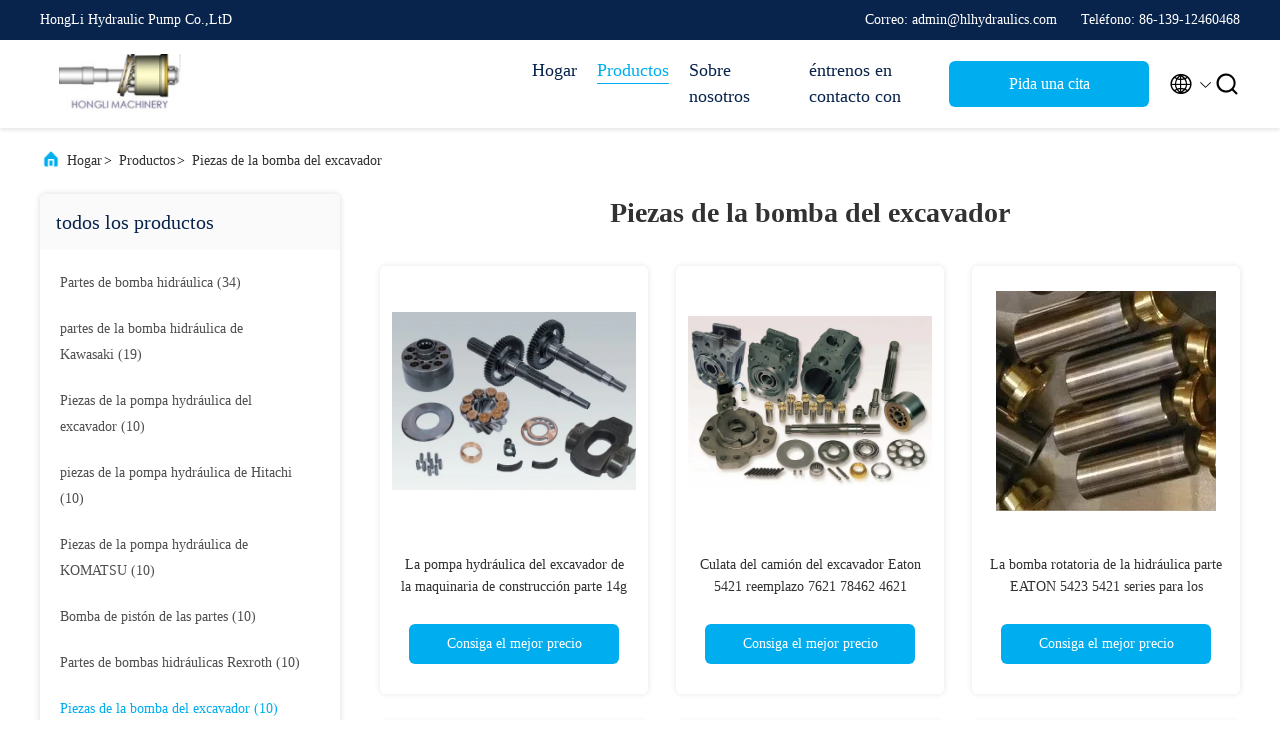

--- FILE ---
content_type: text/html
request_url: https://spanish.hydraulicpump-parts.com/supplier-352908-excavator-pump-parts
body_size: 22851
content:

<!DOCTYPE html>
<html lang="es">
<head>
	<meta charset="utf-8">
	<meta http-equiv="X-UA-Compatible" content="IE=edge">
	<meta name="viewport" content="width=device-width, initial-scale=1.0, maximum-scale=5.1">
    <title>Piezas de la bomba del excavador Fábrica, Comprar buena calidad Piezas de la bomba del excavador Productos de China</title>
    <meta name="keywords" content="China Piezas de la bomba del excavador, Piezas de la bomba del excavador Fábrica, Comprar Piezas de la bomba del excavador, De buena calidad Piezas de la bomba del excavador" />
    <meta name="description" content="Comprar a bajo precio Piezas de la bomba del excavador de Piezas de la bomba del excavador Fábrica, Proporcionamos buena calidad Piezas de la bomba del excavador de China." />
     <link rel='preload'
					  href=/photo/hydraulicpump-parts/sitetpl/style/commonV2.css?ver=1680137171 as='style'><link type='text/css' rel='stylesheet'
					  href=/photo/hydraulicpump-parts/sitetpl/style/commonV2.css?ver=1680137171 media='all'><meta property="og:title" content="Piezas de la bomba del excavador Fábrica, Comprar buena calidad Piezas de la bomba del excavador Productos de China" />
<meta property="og:description" content="Comprar a bajo precio Piezas de la bomba del excavador de Piezas de la bomba del excavador Fábrica, Proporcionamos buena calidad Piezas de la bomba del excavador de China." />
<meta property="og:type" content="product" />
<meta property="og:availability" content="instock" />
<meta property="og:site_name" content="HongLi Hydraulic Pump Co.,LtD" />
<meta property="og:url" content="https://spanish.hydraulicpump-parts.com/supplier-352908-excavator-pump-parts" />
<meta property="og:image" content="https://spanish.hydraulicpump-parts.com/photo/pt24796181-construction_machinery_excavator_hydraulic_pump_parts_14g_4t2767.jpg" />
<link rel="canonical" href="https://spanish.hydraulicpump-parts.com/supplier-352908-excavator-pump-parts" />
<link rel="alternate" href="https://m.spanish.hydraulicpump-parts.com/supplier-352908-excavator-pump-parts" media="only screen and (max-width: 640px)" />
<link rel="stylesheet" type="text/css" href="/js/guidefirstcommon.css" />
<style type="text/css">
/*<![CDATA[*/
.consent__cookie {position: fixed;top: 0;left: 0;width: 100%;height: 0%;z-index: 100000;}.consent__cookie_bg {position: fixed;top: 0;left: 0;width: 100%;height: 100%;background: #000;opacity: .6;display: none }.consent__cookie_rel {position: fixed;bottom:0;left: 0;width: 100%;background: #fff;display: -webkit-box;display: -ms-flexbox;display: flex;flex-wrap: wrap;padding: 24px 80px;-webkit-box-sizing: border-box;box-sizing: border-box;-webkit-box-pack: justify;-ms-flex-pack: justify;justify-content: space-between;-webkit-transition: all ease-in-out .3s;transition: all ease-in-out .3s }.consent__close {position: absolute;top: 20px;right: 20px;cursor: pointer }.consent__close svg {fill: #777 }.consent__close:hover svg {fill: #000 }.consent__cookie_box {flex: 1;word-break: break-word;}.consent__warm {color: #777;font-size: 16px;margin-bottom: 12px;line-height: 19px }.consent__title {color: #333;font-size: 20px;font-weight: 600;margin-bottom: 12px;line-height: 23px }.consent__itxt {color: #333;font-size: 14px;margin-bottom: 12px;display: -webkit-box;display: -ms-flexbox;display: flex;-webkit-box-align: center;-ms-flex-align: center;align-items: center }.consent__itxt i {display: -webkit-inline-box;display: -ms-inline-flexbox;display: inline-flex;width: 28px;height: 28px;border-radius: 50%;background: #e0f9e9;margin-right: 8px;-webkit-box-align: center;-ms-flex-align: center;align-items: center;-webkit-box-pack: center;-ms-flex-pack: center;justify-content: center }.consent__itxt svg {fill: #3ca860 }.consent__txt {color: #a6a6a6;font-size: 14px;margin-bottom: 8px;line-height: 17px }.consent__btns {display: -webkit-box;display: -ms-flexbox;display: flex;-webkit-box-orient: vertical;-webkit-box-direction: normal;-ms-flex-direction: column;flex-direction: column;-webkit-box-pack: center;-ms-flex-pack: center;justify-content: center;flex-shrink: 0;}.consent__btn {width: 280px;height: 40px;line-height: 40px;text-align: center;background: #3ca860;color: #fff;border-radius: 4px;margin: 8px 0;-webkit-box-sizing: border-box;box-sizing: border-box;cursor: pointer;font-size:14px}.consent__btn:hover {background: #00823b }.consent__btn.empty {color: #3ca860;border: 1px solid #3ca860;background: #fff }.consent__btn.empty:hover {background: #3ca860;color: #fff }.open .consent__cookie_bg {display: block }.open .consent__cookie_rel {bottom: 0 }@media (max-width: 760px) {.consent__btns {width: 100%;align-items: center;}.consent__cookie_rel {padding: 20px 24px }}.consent__cookie.open {display: block;}.consent__cookie {display: none;}
/*]]>*/
</style>
<style type="text/css">
/*<![CDATA[*/
@media only screen and (max-width:640px){.contact_now_dialog .content-wrap .desc{background-image:url(/images/cta_images/bg_s.png) !important}}.contact_now_dialog .content-wrap .content-wrap_header .cta-close{background-image:url(/images/cta_images/sprite.png) !important}.contact_now_dialog .content-wrap .desc{background-image:url(/images/cta_images/bg_l.png) !important}.contact_now_dialog .content-wrap .cta-btn i{background-image:url(/images/cta_images/sprite.png) !important}.contact_now_dialog .content-wrap .head-tip img{content:url(/images/cta_images/cta_contact_now.png) !important}.cusim{background-image:url(/images/imicon/im.svg) !important}.cuswa{background-image:url(/images/imicon/wa.png) !important}.cusall{background-image:url(/images/imicon/allchat.svg) !important}
/*]]>*/
</style>
<script type="text/javascript" src="/js/guidefirstcommon.js"></script>
<script type="text/javascript">
/*<![CDATA[*/
window.isvideotpl = 2;window.detailurl = '';
var colorUrl = '';var isShowGuide = 2;var showGuideColor = 0;var im_appid = 10003;var im_msg="Good day, what product are you looking for?";

var cta_cid = 42596;var use_defaulProductInfo = 1;var cta_pid = 0;var test_company = 0;var webim_domain = '';var company_type = 0;var cta_equipment = 'pc'; var setcookie = 'setwebimCookie(0,0,0)'; var whatsapplink = "https://wa.me/8613921572860?text=Hi%2C+HongLi+Hydraulic+Pump+Co.%2CLtD%2C+I%27m+interested+in+your+products."; function insertMeta(){var str = '<meta name="mobile-web-app-capable" content="yes" /><meta name="viewport" content="width=device-width, initial-scale=1.0" />';document.head.insertAdjacentHTML('beforeend',str);} var element = document.querySelector('a.footer_webim_a[href="/webim/webim_tab.html"]');if (element) {element.parentNode.removeChild(element);}

var colorUrl = '';
var aisearch = 0;
var selfUrl = '';
window.playerReportUrl='/vod/view_count/report';
var query_string = ["Products","Show",352908];
var g_tp = '';
var customtplcolor = 99707;
var str_chat = 'Charlar';
				var str_call_now = 'Llama ahora.';
var str_chat_now = 'Ahora charle';
var str_contact1 = 'Consiga el mejor precio';var str_chat_lang='spanish';var str_contact2 = 'Obtener precio';var str_contact2 = 'el mejor precio';var str_contact = 'contacto';
window.predomainsub = "";
/*]]>*/
</script>
</head>
<body>
<img src="/logo.gif" style="display:none" alt="logo"/>
<a style="display: none!important;" title="HongLi Hydraulic Pump Co.,LtD" class="float-inquiry" href="/contactnow.html" onclick='setinquiryCookie("{\"showproduct\":0,\"pid\":0,\"name\":\"\",\"source_url\":\"\",\"picurl\":\"\",\"propertyDetail\":[],\"username\":\"Ms. wu\",\"viewTime\":\"\\u00faltimo inicio de sesi\\u00f3n : 5 horas 46 minutos hace\",\"subject\":\"Por favor, citar\",\"countrycode\":\"\"}");'></a>
<script>
var originProductInfo = '';
var originProductInfo = {"showproduct":1,"pid":"12148746","name":"La bomba del excavador de Ap12 E200b 320 parte\/las piezas de la bomba concreta de erpillar","source_url":"\/sale-12148746-ap12-e200b-320-excavator-pump-parts-excavator-concrete-pump-parts.html","picurl":"\/photo\/pd24796180-ap12_e200b_320_excavator_pump_parts_excavator_concrete_pump_parts.jpg","propertyDetail":[["Lugar de origen","China"],["Modelo No","AP12\/E200B\/320"],["Certifiion","ISO9001-2000"],["Serie","SBS80\/SBS140 (312C\/320C"]],"company_name":null,"picurl_c":"\/photo\/pc24796180-ap12_e200b_320_excavator_pump_parts_excavator_concrete_pump_parts.jpg","price":"Negociable","username":"Hydraulic","viewTime":"\u00faltimo inicio de sesi\u00f3n : 1 horas 46 minutos hace","subject":"\u00bfCu\u00e1l es el precio CIF en su La bomba del excavador de Ap12 E200b 320 parte\/las piezas de la bomba concreta de erpillar","countrycode":""};
var save_url = "/contactsave.html";
var update_url = "/updateinquiry.html";
var productInfo = {};
var defaulProductInfo = {};
var myDate = new Date();
var curDate = myDate.getFullYear()+'-'+(parseInt(myDate.getMonth())+1)+'-'+myDate.getDate();
var message = '';
var default_pop = 1;
var leaveMessageDialog = document.getElementsByClassName('leave-message-dialog')[0]; // 获取弹层
var _$$ = function (dom) {
    return document.querySelectorAll(dom);
};
resInfo = originProductInfo;
defaulProductInfo.pid = resInfo['pid'];
defaulProductInfo.productName = resInfo['name'];
defaulProductInfo.productInfo = resInfo['propertyDetail'];
defaulProductInfo.productImg = resInfo['picurl_c'];
defaulProductInfo.subject = resInfo['subject'];
defaulProductInfo.productImgAlt = resInfo['name'];
var inquirypopup_tmp = 1;
var message = 'Querido,'+'\r\n'+"No input file specified."+' '+trim(resInfo['name'])+", ¿Podría enviarme más detalles como tipo, tamaño, MOQ, material, etc.?"+'\r\n'+"¡Gracias!"+'\r\n'+"Esperando su respuesta.";
var message_1 = 'Querido,'+'\r\n'+"No input file specified."+' '+trim(resInfo['name'])+", ¿Podría enviarme más detalles como tipo, tamaño, MOQ, material, etc.?"+'\r\n'+"¡Gracias!"+'\r\n'+"Esperando su respuesta.";
var message_2 = 'Hola,'+'\r\n'+"Busco"+' '+trim(resInfo['name'])+", por favor envíeme el precio, la especificación y la imagen."+'\r\n'+"Su rápida respuesta será muy apreciada."+'\r\n'+"No dude en ponerse en contacto conmigo para obtener más información."+'\r\n'+"Muchas gracias.";
var message_3 = 'Hola,'+'\r\n'+trim(resInfo['name'])+' '+"cumple con mis expectativas."+'\r\n'+"Por favor, dame el mejor precio y otra información sobre el producto."+'\r\n'+"No dude en ponerse en contacto conmigo a través de mi correo."+'\r\n'+"Muchas gracias.";

var message_4 = 'Querido,'+'\r\n'+"¿Cuál es el precio FOB en su"+' '+trim(resInfo['name'])+'?'+'\r\n'+"¿Cuál es el nombre del puerto más cercano?"+'\r\n'+"Por favor, respóndame lo antes posible, sería mejor compartir más información."+'\r\n'+"¡Saludos!";
var message_5 = 'Hola,'+'\r\n'+"Estoy muy interesado en tu"+' '+trim(resInfo['name'])+'.'+'\r\n'+"Por favor envíeme los detalles de su producto."+'\r\n'+"Esperamos su rápida respuesta."+'\r\n'+"No dude en contactarme por correo."+'\r\n'+"¡Saludos!";

var message_6 = 'Querido,'+'\r\n'+"Proporcione información sobre su"+' '+trim(resInfo['name'])+", como tipo, tamaño, material y, por supuesto, el mejor precio."+'\r\n'+"Esperamos su rápida respuesta."+'\r\n'+"Gracias!";
var message_7 = 'Querido,'+'\r\n'+"Puedes suministrar"+' '+trim(resInfo['name'])+" ¿para nosotros?"+'\r\n'+"Primero queremos una lista de precios y algunos detalles del producto."+'\r\n'+"Espero recibir una respuesta lo antes posible y espero cooperar."+'\r\n'+"Muchas gracias.";
var message_8 = 'Hola,'+'\r\n'+"Busco"+' '+trim(resInfo['name'])+", por favor, dame información más detallada sobre el producto."+'\r\n'+"Espero su respuesta."+'\r\n'+"Gracias!";
var message_9 = 'Hola,'+'\r\n'+"Tu"+' '+trim(resInfo['name'])+" cumple muy bien mis requisitos."+'\r\n'+"Por favor envíeme el precio, las especificaciones y el modelo similar estará bien."+'\r\n'+"Siéntete libre de charlar conmigo."+'\r\n'+"¡Gracias!";
var message_10 = 'Querido,'+'\r\n'+"Quiero saber más sobre los detalles y cotización de"+' '+trim(resInfo['name'])+'.'+'\r\n'+"No dude en ponerse en contacto conmigo."+'\r\n'+"¡Saludos!";

var r = getRandom(1,10);

defaulProductInfo.message = eval("message_"+r);

var mytAjax = {

    post: function(url, data, fn) {
        var xhr = new XMLHttpRequest();
        xhr.open("POST", url, true);
        xhr.setRequestHeader("Content-Type", "application/x-www-form-urlencoded;charset=UTF-8");
        xhr.setRequestHeader("X-Requested-With", "XMLHttpRequest");
        xhr.setRequestHeader('Content-Type','text/plain;charset=UTF-8');
        xhr.onreadystatechange = function() {
            if(xhr.readyState == 4 && (xhr.status == 200 || xhr.status == 304)) {
                fn.call(this, xhr.responseText);
            }
        };
        xhr.send(data);
    },

    postform: function(url, data, fn) {
        var xhr = new XMLHttpRequest();
        xhr.open("POST", url, true);
        xhr.setRequestHeader("X-Requested-With", "XMLHttpRequest");
        xhr.onreadystatechange = function() {
            if(xhr.readyState == 4 && (xhr.status == 200 || xhr.status == 304)) {
                fn.call(this, xhr.responseText);
            }
        };
        xhr.send(data);
    }
};
/*window.onload = function(){
    leaveMessageDialog = document.getElementsByClassName('leave-message-dialog')[0];
    if (window.localStorage.recordDialogStatus=='undefined' || (window.localStorage.recordDialogStatus!='undefined' && window.localStorage.recordDialogStatus != curDate)) {
        setTimeout(function(){
            if(parseInt(inquirypopup_tmp%10) == 1){
                creatDialog(defaulProductInfo, 1);
            }
        }, 6000);
    }
};*/
function trim(str)
{
    str = str.replace(/(^\s*)/g,"");
    return str.replace(/(\s*$)/g,"");
};
function getRandom(m,n){
    var num = Math.floor(Math.random()*(m - n) + n);
    return num;
};
function strBtn(param) {

    var starattextarea = document.getElementById("textareamessage").value.length;
    var email = document.getElementById("startEmail").value;

    var default_tip = document.querySelectorAll(".watermark_container").length;
    if (20 < starattextarea && starattextarea < 3000) {
        if(default_tip>0){
            document.getElementById("textareamessage1").parentNode.parentNode.nextElementSibling.style.display = "none";
        }else{
            document.getElementById("textareamessage1").parentNode.nextElementSibling.style.display = "none";
        }

    } else {
        if(default_tip>0){
            document.getElementById("textareamessage1").parentNode.parentNode.nextElementSibling.style.display = "block";
        }else{
            document.getElementById("textareamessage1").parentNode.nextElementSibling.style.display = "block";
        }

        return;
    }

    // var re = /^([a-zA-Z0-9_-])+@([a-zA-Z0-9_-])+\.([a-zA-Z0-9_-])+/i;/*邮箱不区分大小写*/
    var re = /^[a-zA-Z0-9][\w-]*(\.?[\w-]+)*@[a-zA-Z0-9-]+(\.[a-zA-Z0-9]+)+$/i;
    if (!re.test(email)) {
        document.getElementById("startEmail").nextElementSibling.style.display = "block";
        return;
    } else {
        document.getElementById("startEmail").nextElementSibling.style.display = "none";
    }

    var subject = document.getElementById("pop_subject").value;
    var pid = document.getElementById("pop_pid").value;
    var message = document.getElementById("textareamessage").value;
    var sender_email = document.getElementById("startEmail").value;
    var tel = '';
    if (document.getElementById("tel0") != undefined && document.getElementById("tel0") != '')
        tel = document.getElementById("tel0").value;
    var form_serialize = '&tel='+tel;

    form_serialize = form_serialize.replace(/\+/g, "%2B");
    mytAjax.post(save_url,"pid="+pid+"&subject="+subject+"&email="+sender_email+"&message="+(message)+form_serialize,function(res){
        var mes = JSON.parse(res);
        if(mes.status == 200){
            var iid = mes.iid;
            document.getElementById("pop_iid").value = iid;
            document.getElementById("pop_uuid").value = mes.uuid;

            if(typeof gtag_report_conversion === "function"){
                gtag_report_conversion();//执行统计js代码
            }
            if(typeof fbq === "function"){
                fbq('track','Purchase');//执行统计js代码
            }
        }
    });
    for (var index = 0; index < document.querySelectorAll(".dialog-content-pql").length; index++) {
        document.querySelectorAll(".dialog-content-pql")[index].style.display = "none";
    };
    $('#idphonepql').val(tel);
    document.getElementById("dialog-content-pql-id").style.display = "block";
    ;
};
function twoBtnOk(param) {

    var selectgender = document.getElementById("Mr").innerHTML;
    var iid = document.getElementById("pop_iid").value;
    var sendername = document.getElementById("idnamepql").value;
    var senderphone = document.getElementById("idphonepql").value;
    var sendercname = document.getElementById("idcompanypql").value;
    var uuid = document.getElementById("pop_uuid").value;
    var gender = 2;
    if(selectgender == 'Mr.') gender = 0;
    if(selectgender == 'Mrs.') gender = 1;
    var pid = document.getElementById("pop_pid").value;
    var form_serialize = '';

        form_serialize = form_serialize.replace(/\+/g, "%2B");

    mytAjax.post(update_url,"iid="+iid+"&gender="+gender+"&uuid="+uuid+"&name="+(sendername)+"&tel="+(senderphone)+"&company="+(sendercname)+form_serialize,function(res){});

    for (var index = 0; index < document.querySelectorAll(".dialog-content-pql").length; index++) {
        document.querySelectorAll(".dialog-content-pql")[index].style.display = "none";
    };
    document.getElementById("dialog-content-pql-ok").style.display = "block";

};
function toCheckMust(name) {
    $('#'+name+'error').hide();
}
function handClidk(param) {
    var starattextarea = document.getElementById("textareamessage1").value.length;
    var email = document.getElementById("startEmail1").value;
    var default_tip = document.querySelectorAll(".watermark_container").length;
    if (20 < starattextarea && starattextarea < 3000) {
        if(default_tip>0){
            document.getElementById("textareamessage1").parentNode.parentNode.nextElementSibling.style.display = "none";
        }else{
            document.getElementById("textareamessage1").parentNode.nextElementSibling.style.display = "none";
        }

    } else {
        if(default_tip>0){
            document.getElementById("textareamessage1").parentNode.parentNode.nextElementSibling.style.display = "block";
        }else{
            document.getElementById("textareamessage1").parentNode.nextElementSibling.style.display = "block";
        }

        return;
    }

    // var re = /^([a-zA-Z0-9_-])+@([a-zA-Z0-9_-])+\.([a-zA-Z0-9_-])+/i;
    var re = /^[a-zA-Z0-9][\w-]*(\.?[\w-]+)*@[a-zA-Z0-9-]+(\.[a-zA-Z0-9]+)+$/i;
    if (!re.test(email)) {
        document.getElementById("startEmail1").nextElementSibling.style.display = "block";
        return;
    } else {
        document.getElementById("startEmail1").nextElementSibling.style.display = "none";
    }

    var subject = document.getElementById("pop_subject").value;
    var pid = document.getElementById("pop_pid").value;
    var message = document.getElementById("textareamessage1").value;
    var sender_email = document.getElementById("startEmail1").value;
    var form_serialize = tel = '';
    if (document.getElementById("tel1") != undefined && document.getElementById("tel1") != '')
        tel = document.getElementById("tel1").value;
        mytAjax.post(save_url,"email="+sender_email+"&tel="+tel+"&pid="+pid+"&message="+message+"&subject="+subject+form_serialize,function(res){

        var mes = JSON.parse(res);
        if(mes.status == 200){
            var iid = mes.iid;
            document.getElementById("pop_iid").value = iid;
            document.getElementById("pop_uuid").value = mes.uuid;
            if(typeof gtag_report_conversion === "function"){
                gtag_report_conversion();//执行统计js代码
            }
        }

    });
    for (var index = 0; index < document.querySelectorAll(".dialog-content-pql").length; index++) {
        document.querySelectorAll(".dialog-content-pql")[index].style.display = "none";
    };
    $('#idphonepql').val(tel);
    document.getElementById("dialog-content-pql-id").style.display = "block";

};
window.addEventListener('load', function () {
    $('.checkbox-wrap label').each(function(){
        if($(this).find('input').prop('checked')){
            $(this).addClass('on')
        }else {
            $(this).removeClass('on')
        }
    })
    $(document).on('click', '.checkbox-wrap label' , function(ev){
        if (ev.target.tagName.toUpperCase() != 'INPUT') {
            $(this).toggleClass('on')
        }
    })
})

function hand_video(pdata) {
    data = JSON.parse(pdata);
    productInfo.productName = data.productName;
    productInfo.productInfo = data.productInfo;
    productInfo.productImg = data.productImg;
    productInfo.subject = data.subject;

    var message = 'Querido,'+'\r\n'+"No input file specified."+' '+trim(data.productName)+", ¿podría enviarme más detalles como tipo, tamaño, cantidad, material, etc.?"+'\r\n'+"¡Gracias!"+'\r\n'+"Esperando su respuesta.";

    var message = 'Querido,'+'\r\n'+"No input file specified."+' '+trim(data.productName)+", ¿Podría enviarme más detalles como tipo, tamaño, MOQ, material, etc.?"+'\r\n'+"¡Gracias!"+'\r\n'+"Esperando su respuesta.";
    var message_1 = 'Querido,'+'\r\n'+"No input file specified."+' '+trim(data.productName)+", ¿Podría enviarme más detalles como tipo, tamaño, MOQ, material, etc.?"+'\r\n'+"¡Gracias!"+'\r\n'+"Esperando su respuesta.";
    var message_2 = 'Hola,'+'\r\n'+"Busco"+' '+trim(data.productName)+", por favor envíeme el precio, la especificación y la imagen."+'\r\n'+"Su rápida respuesta será muy apreciada."+'\r\n'+"No dude en ponerse en contacto conmigo para obtener más información."+'\r\n'+"Muchas gracias.";
    var message_3 = 'Hola,'+'\r\n'+trim(data.productName)+' '+"cumple con mis expectativas."+'\r\n'+"Por favor, dame el mejor precio y otra información sobre el producto."+'\r\n'+"No dude en ponerse en contacto conmigo a través de mi correo."+'\r\n'+"Muchas gracias.";

    var message_4 = 'Querido,'+'\r\n'+"¿Cuál es el precio FOB en su"+' '+trim(data.productName)+'?'+'\r\n'+"¿Cuál es el nombre del puerto más cercano?"+'\r\n'+"Por favor, respóndame lo antes posible, sería mejor compartir más información."+'\r\n'+"¡Saludos!";
    var message_5 = 'Hola,'+'\r\n'+"Estoy muy interesado en tu"+' '+trim(data.productName)+'.'+'\r\n'+"Por favor envíeme los detalles de su producto."+'\r\n'+"Esperamos su rápida respuesta."+'\r\n'+"No dude en contactarme por correo."+'\r\n'+"¡Saludos!";

    var message_6 = 'Querido,'+'\r\n'+"Proporcione información sobre su"+' '+trim(data.productName)+", como tipo, tamaño, material y, por supuesto, el mejor precio."+'\r\n'+"Esperamos su rápida respuesta."+'\r\n'+"Gracias!";
    var message_7 = 'Querido,'+'\r\n'+"Puedes suministrar"+' '+trim(data.productName)+" ¿para nosotros?"+'\r\n'+"Primero queremos una lista de precios y algunos detalles del producto."+'\r\n'+"Espero recibir una respuesta lo antes posible y espero cooperar."+'\r\n'+"Muchas gracias.";
    var message_8 = 'Hola,'+'\r\n'+"Busco"+' '+trim(data.productName)+", por favor, dame información más detallada sobre el producto."+'\r\n'+"Espero su respuesta."+'\r\n'+"Gracias!";
    var message_9 = 'Hola,'+'\r\n'+"Tu"+' '+trim(data.productName)+" cumple muy bien mis requisitos."+'\r\n'+"Por favor envíeme el precio, las especificaciones y el modelo similar estará bien."+'\r\n'+"Siéntete libre de charlar conmigo."+'\r\n'+"¡Gracias!";
    var message_10 = 'Querido,'+'\r\n'+"Quiero saber más sobre los detalles y cotización de"+' '+trim(data.productName)+'.'+'\r\n'+"No dude en ponerse en contacto conmigo."+'\r\n'+"¡Saludos!";

    var r = getRandom(1,10);

    productInfo.message = eval("message_"+r);
    if(parseInt(inquirypopup_tmp/10) == 1){
        productInfo.message = "";
    }
    productInfo.pid = data.pid;
    creatDialog(productInfo, 2);
};

function handDialog(pdata) {
    data = JSON.parse(pdata);
    productInfo.productName = data.productName;
    productInfo.productInfo = data.productInfo;
    productInfo.productImg = data.productImg;
    productInfo.subject = data.subject;

    var message = 'Querido,'+'\r\n'+"No input file specified."+' '+trim(data.productName)+", ¿podría enviarme más detalles como tipo, tamaño, cantidad, material, etc.?"+'\r\n'+"¡Gracias!"+'\r\n'+"Esperando su respuesta.";

    var message = 'Querido,'+'\r\n'+"No input file specified."+' '+trim(data.productName)+", ¿Podría enviarme más detalles como tipo, tamaño, MOQ, material, etc.?"+'\r\n'+"¡Gracias!"+'\r\n'+"Esperando su respuesta.";
    var message_1 = 'Querido,'+'\r\n'+"No input file specified."+' '+trim(data.productName)+", ¿Podría enviarme más detalles como tipo, tamaño, MOQ, material, etc.?"+'\r\n'+"¡Gracias!"+'\r\n'+"Esperando su respuesta.";
    var message_2 = 'Hola,'+'\r\n'+"Busco"+' '+trim(data.productName)+", por favor envíeme el precio, la especificación y la imagen."+'\r\n'+"Su rápida respuesta será muy apreciada."+'\r\n'+"No dude en ponerse en contacto conmigo para obtener más información."+'\r\n'+"Muchas gracias.";
    var message_3 = 'Hola,'+'\r\n'+trim(data.productName)+' '+"cumple con mis expectativas."+'\r\n'+"Por favor, dame el mejor precio y otra información sobre el producto."+'\r\n'+"No dude en ponerse en contacto conmigo a través de mi correo."+'\r\n'+"Muchas gracias.";

    var message_4 = 'Querido,'+'\r\n'+"¿Cuál es el precio FOB en su"+' '+trim(data.productName)+'?'+'\r\n'+"¿Cuál es el nombre del puerto más cercano?"+'\r\n'+"Por favor, respóndame lo antes posible, sería mejor compartir más información."+'\r\n'+"¡Saludos!";
    var message_5 = 'Hola,'+'\r\n'+"Estoy muy interesado en tu"+' '+trim(data.productName)+'.'+'\r\n'+"Por favor envíeme los detalles de su producto."+'\r\n'+"Esperamos su rápida respuesta."+'\r\n'+"No dude en contactarme por correo."+'\r\n'+"¡Saludos!";

    var message_6 = 'Querido,'+'\r\n'+"Proporcione información sobre su"+' '+trim(data.productName)+", como tipo, tamaño, material y, por supuesto, el mejor precio."+'\r\n'+"Esperamos su rápida respuesta."+'\r\n'+"Gracias!";
    var message_7 = 'Querido,'+'\r\n'+"Puedes suministrar"+' '+trim(data.productName)+" ¿para nosotros?"+'\r\n'+"Primero queremos una lista de precios y algunos detalles del producto."+'\r\n'+"Espero recibir una respuesta lo antes posible y espero cooperar."+'\r\n'+"Muchas gracias.";
    var message_8 = 'Hola,'+'\r\n'+"Busco"+' '+trim(data.productName)+", por favor, dame información más detallada sobre el producto."+'\r\n'+"Espero su respuesta."+'\r\n'+"Gracias!";
    var message_9 = 'Hola,'+'\r\n'+"Tu"+' '+trim(data.productName)+" cumple muy bien mis requisitos."+'\r\n'+"Por favor envíeme el precio, las especificaciones y el modelo similar estará bien."+'\r\n'+"Siéntete libre de charlar conmigo."+'\r\n'+"¡Gracias!";
    var message_10 = 'Querido,'+'\r\n'+"Quiero saber más sobre los detalles y cotización de"+' '+trim(data.productName)+'.'+'\r\n'+"No dude en ponerse en contacto conmigo."+'\r\n'+"¡Saludos!";

    var r = getRandom(1,10);

    productInfo.message = eval("message_"+r);
    if(parseInt(inquirypopup_tmp/10) == 1){
        productInfo.message = "";
    }
    productInfo.pid = data.pid;
    creatDialog(productInfo, 2);
};

function closepql(param) {

    leaveMessageDialog.style.display = 'none';
};

function closepql2(param) {

    for (var index = 0; index < document.querySelectorAll(".dialog-content-pql").length; index++) {
        document.querySelectorAll(".dialog-content-pql")[index].style.display = "none";
    };
    document.getElementById("dialog-content-pql-ok").style.display = "block";
};

function decodeHtmlEntities(str) {
    var tempElement = document.createElement('div');
    tempElement.innerHTML = str;
    return tempElement.textContent || tempElement.innerText || '';
}

function initProduct(productInfo,type){

    productInfo.productName = decodeHtmlEntities(productInfo.productName);
    productInfo.message = decodeHtmlEntities(productInfo.message);

    leaveMessageDialog = document.getElementsByClassName('leave-message-dialog')[0];
    leaveMessageDialog.style.display = "block";
    if(type == 3){
        var popinquiryemail = document.getElementById("popinquiryemail").value;
        _$$("#startEmail1")[0].value = popinquiryemail;
    }else{
        _$$("#startEmail1")[0].value = "";
    }
    _$$("#startEmail")[0].value = "";
    _$$("#idnamepql")[0].value = "";
    _$$("#idphonepql")[0].value = "";
    _$$("#idcompanypql")[0].value = "";

    _$$("#pop_pid")[0].value = productInfo.pid;
    _$$("#pop_subject")[0].value = productInfo.subject;
    
    if(parseInt(inquirypopup_tmp/10) == 1){
        productInfo.message = "";
    }

    _$$("#textareamessage1")[0].value = productInfo.message;
    _$$("#textareamessage")[0].value = productInfo.message;

    _$$("#dialog-content-pql-id .titlep")[0].innerHTML = productInfo.productName;
    _$$("#dialog-content-pql-id img")[0].setAttribute("src", productInfo.productImg);
    _$$("#dialog-content-pql-id img")[0].setAttribute("alt", productInfo.productImgAlt);

    _$$("#dialog-content-pql-id-hand img")[0].setAttribute("src", productInfo.productImg);
    _$$("#dialog-content-pql-id-hand img")[0].setAttribute("alt", productInfo.productImgAlt);
    _$$("#dialog-content-pql-id-hand .titlep")[0].innerHTML = productInfo.productName;

    if (productInfo.productInfo.length > 0) {
        var ul2, ul;
        ul = document.createElement("ul");
        for (var index = 0; index < productInfo.productInfo.length; index++) {
            var el = productInfo.productInfo[index];
            var li = document.createElement("li");
            var span1 = document.createElement("span");
            span1.innerHTML = el[0] + ":";
            var span2 = document.createElement("span");
            span2.innerHTML = el[1];
            li.appendChild(span1);
            li.appendChild(span2);
            ul.appendChild(li);

        }
        ul2 = ul.cloneNode(true);
        if (type === 1) {
            _$$("#dialog-content-pql-id .left")[0].replaceChild(ul, _$$("#dialog-content-pql-id .left ul")[0]);
        } else {
            _$$("#dialog-content-pql-id-hand .left")[0].replaceChild(ul2, _$$("#dialog-content-pql-id-hand .left ul")[0]);
            _$$("#dialog-content-pql-id .left")[0].replaceChild(ul, _$$("#dialog-content-pql-id .left ul")[0]);
        }
    };
    for (var index = 0; index < _$$("#dialog-content-pql-id .right ul li").length; index++) {
        _$$("#dialog-content-pql-id .right ul li")[index].addEventListener("click", function (params) {
            _$$("#dialog-content-pql-id .right #Mr")[0].innerHTML = this.innerHTML
        }, false)

    };

};
function closeInquiryCreateDialog() {
    document.getElementById("xuanpan_dialog_box_pql").style.display = "none";
};
function showInquiryCreateDialog() {
    document.getElementById("xuanpan_dialog_box_pql").style.display = "block";
};
function submitPopInquiry(){
    var message = document.getElementById("inquiry_message").value;
    var email = document.getElementById("inquiry_email").value;
    var subject = defaulProductInfo.subject;
    var pid = defaulProductInfo.pid;
    if (email === undefined) {
        showInquiryCreateDialog();
        document.getElementById("inquiry_email").style.border = "1px solid red";
        return false;
    };
    if (message === undefined) {
        showInquiryCreateDialog();
        document.getElementById("inquiry_message").style.border = "1px solid red";
        return false;
    };
    if (email.search(/^\w+((-\w+)|(\.\w+))*\@[A-Za-z0-9]+((\.|-)[A-Za-z0-9]+)*\.[A-Za-z0-9]+$/) == -1) {
        document.getElementById("inquiry_email").style.border= "1px solid red";
        showInquiryCreateDialog();
        return false;
    } else {
        document.getElementById("inquiry_email").style.border= "";
    };
    if (message.length < 20 || message.length >3000) {
        showInquiryCreateDialog();
        document.getElementById("inquiry_message").style.border = "1px solid red";
        return false;
    } else {
        document.getElementById("inquiry_message").style.border = "";
    };
    var tel = '';
    if (document.getElementById("tel") != undefined && document.getElementById("tel") != '')
        tel = document.getElementById("tel").value;

    mytAjax.post(save_url,"pid="+pid+"&subject="+subject+"&email="+email+"&message="+(message)+'&tel='+tel,function(res){
        var mes = JSON.parse(res);
        if(mes.status == 200){
            var iid = mes.iid;
            document.getElementById("pop_iid").value = iid;
            document.getElementById("pop_uuid").value = mes.uuid;

        }
    });
    initProduct(defaulProductInfo);
    for (var index = 0; index < document.querySelectorAll(".dialog-content-pql").length; index++) {
        document.querySelectorAll(".dialog-content-pql")[index].style.display = "none";
    };
    $('#idphonepql').val(tel);
    document.getElementById("dialog-content-pql-id").style.display = "block";

};

//带附件上传
function submitPopInquiryfile(email_id,message_id,check_sort,name_id,phone_id,company_id,attachments){

    if(typeof(check_sort) == 'undefined'){
        check_sort = 0;
    }
    var message = document.getElementById(message_id).value;
    var email = document.getElementById(email_id).value;
    var attachments = document.getElementById(attachments).value;
    if(typeof(name_id) !== 'undefined' && name_id != ""){
        var name  = document.getElementById(name_id).value;
    }
    if(typeof(phone_id) !== 'undefined' && phone_id != ""){
        var phone = document.getElementById(phone_id).value;
    }
    if(typeof(company_id) !== 'undefined' && company_id != ""){
        var company = document.getElementById(company_id).value;
    }
    var subject = defaulProductInfo.subject;
    var pid = defaulProductInfo.pid;

    if(check_sort == 0){
        if (email === undefined) {
            showInquiryCreateDialog();
            document.getElementById(email_id).style.border = "1px solid red";
            return false;
        };
        if (message === undefined) {
            showInquiryCreateDialog();
            document.getElementById(message_id).style.border = "1px solid red";
            return false;
        };

        if (email.search(/^\w+((-\w+)|(\.\w+))*\@[A-Za-z0-9]+((\.|-)[A-Za-z0-9]+)*\.[A-Za-z0-9]+$/) == -1) {
            document.getElementById(email_id).style.border= "1px solid red";
            showInquiryCreateDialog();
            return false;
        } else {
            document.getElementById(email_id).style.border= "";
        };
        if (message.length < 20 || message.length >3000) {
            showInquiryCreateDialog();
            document.getElementById(message_id).style.border = "1px solid red";
            return false;
        } else {
            document.getElementById(message_id).style.border = "";
        };
    }else{

        if (message === undefined) {
            showInquiryCreateDialog();
            document.getElementById(message_id).style.border = "1px solid red";
            return false;
        };

        if (email === undefined) {
            showInquiryCreateDialog();
            document.getElementById(email_id).style.border = "1px solid red";
            return false;
        };

        if (message.length < 20 || message.length >3000) {
            showInquiryCreateDialog();
            document.getElementById(message_id).style.border = "1px solid red";
            return false;
        } else {
            document.getElementById(message_id).style.border = "";
        };

        if (email.search(/^\w+((-\w+)|(\.\w+))*\@[A-Za-z0-9]+((\.|-)[A-Za-z0-9]+)*\.[A-Za-z0-9]+$/) == -1) {
            document.getElementById(email_id).style.border= "1px solid red";
            showInquiryCreateDialog();
            return false;
        } else {
            document.getElementById(email_id).style.border= "";
        };

    };

    mytAjax.post(save_url,"pid="+pid+"&subject="+subject+"&email="+email+"&message="+message+"&company="+company+"&attachments="+attachments,function(res){
        var mes = JSON.parse(res);
        if(mes.status == 200){
            var iid = mes.iid;
            document.getElementById("pop_iid").value = iid;
            document.getElementById("pop_uuid").value = mes.uuid;

            if(typeof gtag_report_conversion === "function"){
                gtag_report_conversion();//执行统计js代码
            }
            if(typeof fbq === "function"){
                fbq('track','Purchase');//执行统计js代码
            }
        }
    });
    initProduct(defaulProductInfo);

    if(name !== undefined && name != ""){
        _$$("#idnamepql")[0].value = name;
    }

    if(phone !== undefined && phone != ""){
        _$$("#idphonepql")[0].value = phone;
    }

    if(company !== undefined && company != ""){
        _$$("#idcompanypql")[0].value = company;
    }

    for (var index = 0; index < document.querySelectorAll(".dialog-content-pql").length; index++) {
        document.querySelectorAll(".dialog-content-pql")[index].style.display = "none";
    };
    document.getElementById("dialog-content-pql-id").style.display = "block";

};
function submitPopInquiryByParam(email_id,message_id,check_sort,name_id,phone_id,company_id){

    if(typeof(check_sort) == 'undefined'){
        check_sort = 0;
    }

    var senderphone = '';
    var message = document.getElementById(message_id).value;
    var email = document.getElementById(email_id).value;
    if(typeof(name_id) !== 'undefined' && name_id != ""){
        var name  = document.getElementById(name_id).value;
    }
    if(typeof(phone_id) !== 'undefined' && phone_id != ""){
        var phone = document.getElementById(phone_id).value;
        senderphone = phone;
    }
    if(typeof(company_id) !== 'undefined' && company_id != ""){
        var company = document.getElementById(company_id).value;
    }
    var subject = defaulProductInfo.subject;
    var pid = defaulProductInfo.pid;

    if(check_sort == 0){
        if (email === undefined) {
            showInquiryCreateDialog();
            document.getElementById(email_id).style.border = "1px solid red";
            return false;
        };
        if (message === undefined) {
            showInquiryCreateDialog();
            document.getElementById(message_id).style.border = "1px solid red";
            return false;
        };

        if (email.search(/^\w+((-\w+)|(\.\w+))*\@[A-Za-z0-9]+((\.|-)[A-Za-z0-9]+)*\.[A-Za-z0-9]+$/) == -1) {
            document.getElementById(email_id).style.border= "1px solid red";
            showInquiryCreateDialog();
            return false;
        } else {
            document.getElementById(email_id).style.border= "";
        };
        if (message.length < 20 || message.length >3000) {
            showInquiryCreateDialog();
            document.getElementById(message_id).style.border = "1px solid red";
            return false;
        } else {
            document.getElementById(message_id).style.border = "";
        };
    }else{

        if (message === undefined) {
            showInquiryCreateDialog();
            document.getElementById(message_id).style.border = "1px solid red";
            return false;
        };

        if (email === undefined) {
            showInquiryCreateDialog();
            document.getElementById(email_id).style.border = "1px solid red";
            return false;
        };

        if (message.length < 20 || message.length >3000) {
            showInquiryCreateDialog();
            document.getElementById(message_id).style.border = "1px solid red";
            return false;
        } else {
            document.getElementById(message_id).style.border = "";
        };

        if (email.search(/^\w+((-\w+)|(\.\w+))*\@[A-Za-z0-9]+((\.|-)[A-Za-z0-9]+)*\.[A-Za-z0-9]+$/) == -1) {
            document.getElementById(email_id).style.border= "1px solid red";
            showInquiryCreateDialog();
            return false;
        } else {
            document.getElementById(email_id).style.border= "";
        };

    };

    var productsku = "";
    if($("#product_sku").length > 0){
        productsku = $("#product_sku").html();
    }

    mytAjax.post(save_url,"tel="+senderphone+"&pid="+pid+"&subject="+subject+"&email="+email+"&message="+message+"&messagesku="+encodeURI(productsku),function(res){
        var mes = JSON.parse(res);
        if(mes.status == 200){
            var iid = mes.iid;
            document.getElementById("pop_iid").value = iid;
            document.getElementById("pop_uuid").value = mes.uuid;

            if(typeof gtag_report_conversion === "function"){
                gtag_report_conversion();//执行统计js代码
            }
            if(typeof fbq === "function"){
                fbq('track','Purchase');//执行统计js代码
            }
        }
    });
    initProduct(defaulProductInfo);

    if(name !== undefined && name != ""){
        _$$("#idnamepql")[0].value = name;
    }

    if(phone !== undefined && phone != ""){
        _$$("#idphonepql")[0].value = phone;
    }

    if(company !== undefined && company != ""){
        _$$("#idcompanypql")[0].value = company;
    }

    for (var index = 0; index < document.querySelectorAll(".dialog-content-pql").length; index++) {
        document.querySelectorAll(".dialog-content-pql")[index].style.display = "none";

    };
    document.getElementById("dialog-content-pql-id").style.display = "block";

};

function creat_videoDialog(productInfo, type) {

    if(type == 1){
        if(default_pop != 1){
            return false;
        }
        window.localStorage.recordDialogStatus = curDate;
    }else{
        default_pop = 0;
    }
    initProduct(productInfo, type);
    if (type === 1) {
        // 自动弹出
        for (var index = 0; index < document.querySelectorAll(".dialog-content-pql").length; index++) {

            document.querySelectorAll(".dialog-content-pql")[index].style.display = "none";
        };
        document.getElementById("dialog-content-pql").style.display = "block";
    } else {
        // 手动弹出
        for (var index = 0; index < document.querySelectorAll(".dialog-content-pql").length; index++) {
            document.querySelectorAll(".dialog-content-pql")[index].style.display = "none";
        };
        document.getElementById("dialog-content-pql-id-hand").style.display = "block";
    }
}

function creatDialog(productInfo, type) {

    if(type == 1){
        if(default_pop != 1){
            return false;
        }
        window.localStorage.recordDialogStatus = curDate;
    }else{
        default_pop = 0;
    }
    initProduct(productInfo, type);
    if (type === 1) {
        // 自动弹出
        for (var index = 0; index < document.querySelectorAll(".dialog-content-pql").length; index++) {

            document.querySelectorAll(".dialog-content-pql")[index].style.display = "none";
        };
        document.getElementById("dialog-content-pql").style.display = "block";
    } else {
        // 手动弹出
        for (var index = 0; index < document.querySelectorAll(".dialog-content-pql").length; index++) {
            document.querySelectorAll(".dialog-content-pql")[index].style.display = "none";
        };
        document.getElementById("dialog-content-pql-id-hand").style.display = "block";
    }
}

//带邮箱信息打开询盘框 emailtype=1表示带入邮箱
function openDialog(emailtype){
    var type = 2;//不带入邮箱，手动弹出
    if(emailtype == 1){
        var popinquiryemail = document.getElementById("popinquiryemail").value;
        // var re = /^([a-zA-Z0-9_-])+@([a-zA-Z0-9_-])+\.([a-zA-Z0-9_-])+/i;
        var re = /^[a-zA-Z0-9][\w-]*(\.?[\w-]+)*@[a-zA-Z0-9-]+(\.[a-zA-Z0-9]+)+$/i;
        if (!re.test(popinquiryemail)) {
            //前端提示样式;
            showInquiryCreateDialog();
            document.getElementById("popinquiryemail").style.border = "1px solid red";
            return false;
        } else {
            //前端提示样式;
        }
        var type = 3;
    }
    creatDialog(defaulProductInfo,type);
}

//上传附件
function inquiryUploadFile(){
    var fileObj = document.querySelector("#fileId").files[0];
    //构建表单数据
    var formData = new FormData();
    var filesize = fileObj.size;
    if(filesize > 10485760 || filesize == 0) {
        document.getElementById("filetips").style.display = "block";
        return false;
    }else {
        document.getElementById("filetips").style.display = "none";
    }
    formData.append('popinquiryfile', fileObj);
    document.getElementById("quotefileform").reset();
    var save_url = "/inquiryuploadfile.html";
    mytAjax.postform(save_url,formData,function(res){
        var mes = JSON.parse(res);
        if(mes.status == 200){
            document.getElementById("uploader-file-info").innerHTML = document.getElementById("uploader-file-info").innerHTML + "<span class=op>"+mes.attfile.name+"<a class=delatt id=att"+mes.attfile.id+" onclick=delatt("+mes.attfile.id+");>Delete</a></span>";
            var nowattachs = document.getElementById("attachments").value;
            if( nowattachs !== ""){
                var attachs = JSON.parse(nowattachs);
                attachs[mes.attfile.id] = mes.attfile;
            }else{
                var attachs = {};
                attachs[mes.attfile.id] = mes.attfile;
            }
            document.getElementById("attachments").value = JSON.stringify(attachs);
        }
    });
}
//附件删除
function delatt(attid)
{
    var nowattachs = document.getElementById("attachments").value;
    if( nowattachs !== ""){
        var attachs = JSON.parse(nowattachs);
        if(attachs[attid] == ""){
            return false;
        }
        var formData = new FormData();
        var delfile = attachs[attid]['filename'];
        var save_url = "/inquirydelfile.html";
        if(delfile != "") {
            formData.append('delfile', delfile);
            mytAjax.postform(save_url, formData, function (res) {
                if(res !== "") {
                    var mes = JSON.parse(res);
                    if (mes.status == 200) {
                        delete attachs[attid];
                        document.getElementById("attachments").value = JSON.stringify(attachs);
                        var s = document.getElementById("att"+attid);
                        s.parentNode.remove();
                    }
                }
            });
        }
    }else{
        return false;
    }
}

</script>
<div class="leave-message-dialog" style="display: none">
<style>
    .leave-message-dialog .close:before, .leave-message-dialog .close:after{
        content:initial;
    }
</style>
<div class="dialog-content-pql" id="dialog-content-pql" style="display: none">
    <span class="close" onclick="closepql()"><img src="/images/close.png" alt="close"></span>
    <div class="title">
        <p class="firstp-pql">Deja un mensaje</p>
        <p class="lastp-pql">¡Te llamaremos pronto!</p>
    </div>
    <div class="form">
        <div class="textarea">
            <textarea style='font-family: robot;'  name="" id="textareamessage" cols="30" rows="10" style="margin-bottom:14px;width:100%"
                placeholder="Incorpore por favor sus detalles de la investigación."></textarea>
        </div>
        <p class="error-pql"> <span class="icon-pql"><img src="/images/error.png" alt="HongLi Hydraulic Pump Co.,LtD"></span> ¡Su mensaje debe tener entre 20 y 3.000 caracteres!</p>
        <input id="startEmail" type="text" placeholder="Entre en su email" onkeydown="if(event.keyCode === 13){ strBtn();}">
        <p class="error-pql"><span class="icon-pql"><img src="/images/error.png" alt="HongLi Hydraulic Pump Co.,LtD"></span> ¡Por favor revise su correo electrónico! </p>
                <div class="operations">
            <div class='btn' id="submitStart" type="submit" onclick="strBtn()">PRESENTACIóN</div>
        </div>
            </div>
</div>
<div class="dialog-content-pql dialog-content-pql-id" id="dialog-content-pql-id" style="display:none">
        <span class="close" onclick="closepql2()"><svg t="1648434466530" class="icon" viewBox="0 0 1024 1024" version="1.1" xmlns="http://www.w3.org/2000/svg" p-id="2198" width="16" height="16"><path d="M576 512l277.333333 277.333333-64 64-277.333333-277.333333L234.666667 853.333333 170.666667 789.333333l277.333333-277.333333L170.666667 234.666667 234.666667 170.666667l277.333333 277.333333L789.333333 170.666667 853.333333 234.666667 576 512z" fill="#444444" p-id="2199"></path></svg></span>
    <div class="left">
        <div class="img"><img></div>
        <p class="titlep"></p>
        <ul> </ul>
    </div>
    <div class="right">
                <p class="title">Más información facilita una mejor comunicación.</p>
                <div style="position: relative;">
            <div class="mr"> <span id="Mr">Sr.</span>
                <ul>
                    <li>Sr.</li>
                    <li>Sra.</li>
                </ul>
            </div>
            <input style="text-indent: 80px;" type="text" id="idnamepql" placeholder="Ingrese su nombre">
        </div>
        <input type="text"  id="idphonepql"  placeholder="Número de teléfono">
        <input type="text" id="idcompanypql"  placeholder="Compañía" onkeydown="if(event.keyCode === 13){ twoBtnOk();}">
                <div class="btn form_new" id="twoBtnOk" onclick="twoBtnOk()">Okay</div>
    </div>
</div>

<div class="dialog-content-pql dialog-content-pql-ok" id="dialog-content-pql-ok" style="display:none">
        <span class="close" onclick="closepql()"><svg t="1648434466530" class="icon" viewBox="0 0 1024 1024" version="1.1" xmlns="http://www.w3.org/2000/svg" p-id="2198" width="16" height="16"><path d="M576 512l277.333333 277.333333-64 64-277.333333-277.333333L234.666667 853.333333 170.666667 789.333333l277.333333-277.333333L170.666667 234.666667 234.666667 170.666667l277.333333 277.333333L789.333333 170.666667 853.333333 234.666667 576 512z" fill="#444444" p-id="2199"></path></svg></span>
    <div class="duihaook"></div>
        <p class="title">¡Enviado satisfactoriamente!</p>
        <p class="p1" style="text-align: center; font-size: 18px; margin-top: 14px;">¡Te llamaremos pronto!</p>
    <div class="btn" onclick="closepql()" id="endOk" style="margin: 0 auto;margin-top: 50px;">Okay</div>
</div>
<div class="dialog-content-pql dialog-content-pql-id dialog-content-pql-id-hand" id="dialog-content-pql-id-hand"
    style="display:none">
     <input type="hidden" name="pop_pid" id="pop_pid" value="0">
     <input type="hidden" name="pop_subject" id="pop_subject" value="">
     <input type="hidden" name="pop_iid" id="pop_iid" value="0">
     <input type="hidden" name="pop_uuid" id="pop_uuid" value="0">
        <span class="close" onclick="closepql()"><svg t="1648434466530" class="icon" viewBox="0 0 1024 1024" version="1.1" xmlns="http://www.w3.org/2000/svg" p-id="2198" width="16" height="16"><path d="M576 512l277.333333 277.333333-64 64-277.333333-277.333333L234.666667 853.333333 170.666667 789.333333l277.333333-277.333333L170.666667 234.666667 234.666667 170.666667l277.333333 277.333333L789.333333 170.666667 853.333333 234.666667 576 512z" fill="#444444" p-id="2199"></path></svg></span>
    <div class="left">
        <div class="img"><img></div>
        <p class="titlep"></p>
        <ul> </ul>
    </div>
    <div class="right" style="float:right">
                <div class="title">
            <p class="firstp-pql">Deja un mensaje</p>
            <p class="lastp-pql">¡Te llamaremos pronto!</p>
        </div>
                <div class="form">
            <div class="textarea">
                <textarea style='font-family: robot;' name="message" id="textareamessage1" cols="30" rows="10"
                    placeholder="Incorpore por favor sus detalles de la investigación."></textarea>
            </div>
            <p class="error-pql"> <span class="icon-pql"><img src="/images/error.png" alt="HongLi Hydraulic Pump Co.,LtD"></span> ¡Su mensaje debe tener entre 20 y 3.000 caracteres!</p>

                            <input style="display:none" id="tel1" name="tel" type="text" oninput="value=value.replace(/[^0-9_+-]/g,'');" placeholder="Número de teléfono">
                        <input id='startEmail1' name='email' data-type='1' type='text'
                   placeholder="Entre en su email"
                   onkeydown='if(event.keyCode === 13){ handClidk();}'>
            
            <p class='error-pql'><span class='icon-pql'>
                    <img src="/images/error.png" alt="HongLi Hydraulic Pump Co.,LtD"></span> ¡Por favor revise su correo electrónico!            </p>

            <div class="operations">
                <div class='btn' id="submitStart1" type="submit" onclick="handClidk()">PRESENTACIóN</div>
            </div>
        </div>
    </div>
</div>
</div>
<div id="xuanpan_dialog_box_pql" class="xuanpan_dialog_box_pql"
    style="display:none;background:rgba(0,0,0,.6);width:100%;height:100%;position: fixed;top:0;left:0;z-index: 999999;">
    <div class="box_pql"
      style="width:526px;height:206px;background:rgba(255,255,255,1);opacity:1;border-radius:4px;position: absolute;left: 50%;top: 50%;transform: translate(-50%,-50%);">
      <div onclick="closeInquiryCreateDialog()" class="close close_create_dialog"
        style="cursor: pointer;height:42px;width:40px;float:right;padding-top: 16px;"><span
          style="display: inline-block;width: 25px;height: 2px;background: rgb(114, 114, 114);transform: rotate(45deg); "><span
            style="display: block;width: 25px;height: 2px;background: rgb(114, 114, 114);transform: rotate(-90deg); "></span></span>
      </div>
      <div
        style="height: 72px; overflow: hidden; text-overflow: ellipsis; display:-webkit-box;-ebkit-line-clamp: 3;-ebkit-box-orient: vertical; margin-top: 58px; padding: 0 84px; font-size: 18px; color: rgba(51, 51, 51, 1); text-align: center; ">
        Deje su correo electrónico correcto y los requisitos detallados (20-3000 caracteres).</div>
      <div onclick="closeInquiryCreateDialog()" class="close_create_dialog"
        style="width: 139px; height: 36px; background: rgba(253, 119, 34, 1); border-radius: 4px; margin: 16px auto; color: rgba(255, 255, 255, 1); font-size: 18px; line-height: 36px; text-align: center;">
        Okay</div>
    </div>
</div>
<style type="text/css">.vr-asidebox {position: fixed; bottom: 290px; left: 16px; width: 160px; height: 90px; background: #eee; overflow: hidden; border: 4px solid rgba(4, 120, 237, 0.24); box-shadow: 0px 8px 16px rgba(0, 0, 0, 0.08); border-radius: 8px; display: none; z-index: 1000; } .vr-small {position: fixed; bottom: 290px; left: 16px; width: 72px; height: 90px; background: url(/images/ctm_icon_vr.png) no-repeat center; background-size: 69.5px; overflow: hidden; display: none; cursor: pointer; z-index: 1000; display: block; text-decoration: none; } .vr-group {position: relative; } .vr-animate {width: 160px; height: 90px; background: #eee; position: relative; } .js-marquee {/*margin-right: 0!important;*/ } .vr-link {position: absolute; top: 0; left: 0; width: 100%; height: 100%; display: none; } .vr-mask {position: absolute; top: 0px; left: 0px; width: 100%; height: 100%; display: block; background: #000; opacity: 0.4; } .vr-jump {position: absolute; top: 0px; left: 0px; width: 100%; height: 100%; display: block; background: url(/images/ctm_icon_see.png) no-repeat center center; background-size: 34px; font-size: 0; } .vr-close {position: absolute; top: 50%; right: 0px; width: 16px; height: 20px; display: block; transform: translate(0, -50%); background: rgba(255, 255, 255, 0.6); border-radius: 4px 0px 0px 4px; cursor: pointer; } .vr-close i {position: absolute; top: 0px; left: 0px; width: 100%; height: 100%; display: block; background: url(/images/ctm_icon_left.png) no-repeat center center; background-size: 16px; } .vr-group:hover .vr-link {display: block; } .vr-logo {position: absolute; top: 4px; left: 4px; width: 50px; height: 14px; background: url(/images/ctm_icon_vrshow.png) no-repeat; background-size: 48px; }
</style>

<div data-head='head'>
<!-- 头部 -->
<div class="top_nav_99516">
  <div class="title">
    <div class="ecer-main-w ecer-flex ecer-flex-space-between ecer-flex-align">
      <div class="address">
        HongLi Hydraulic Pump Co.,LtD
      </div>
      <div class="phone">
                <a href="mailto:admin@hlhydraulics.com"  title="Correo electrónico"><span class="mail">Correo: admin@hlhydraulics.com</span></a>
                        <span class="tel">Teléfono: 86-139-12460468</span>
              </div>
    </div>
  </div>
  <!-- 导航栏 -->
  <nav class="nav">
    <div class="ecer-main-w  ecer-flex ecer-flex-space-between ecer-flex-align main">
      <div class="ecer-flex ecer-flex-align logo">
          <a class="ecer-flex ecer-flex-justify ecer-flex-align" href="/" title="Inicio">
              <img class="lazyi"  data-original="/logo.gif"  src="/images/load_icon.gif" alt="HongLi Hydraulic Pump Co.,LtD">
          </a>
      </div>
      <div class="nav-list ecer-flex ecer-flex-align">
        <div class="nav1-list">
              
              
              
              
                <ul id="nav">
                                        <li class="level1">
                          <!-- 一级 -->
                                                                                                               
                                                    <a class="level1-a 
                                                                                                                                                                                                                                                                                                                                                                                                                                                                      "   href="/" title="Hogar">
                                                          Hogar
                                                      </a>
                                                                              
                                               </li>
                                        <li class="level1">
                          <!-- 一级 -->
                                                                                                               
                                                    <a class="level1-a 
                                                      active1
                          "   href="/products.html" title="Productos">
                                                          Productos
                                                      </a>
                                                        <ul>
                                
                                                                  <!-- 二级 -->
                                  <li class="level2">
                                      <a class="level2-a " href=/supplier-352899-hydraulic-pump-parts title="Calidad Partes de bomba hidráulica Fábrica"><span class="main-a">Partes de bomba hidráulica</span>
                                                                            </a>
                                                                        </li>
                                                                    <!-- 二级 -->
                                  <li class="level2">
                                      <a class="level2-a " href=/supplier-352901-kawasaki-hydraulic-pump-parts title="Calidad partes de la bomba hidráulica de Kawasaki Fábrica"><span class="main-a">partes de la bomba hidráulica de Kawasaki</span>
                                                                            </a>
                                                                        </li>
                                                                    <!-- 二级 -->
                                  <li class="level2">
                                      <a class="level2-a " href=/supplier-352902-excavator-hydraulic-pump-parts title="Calidad Piezas de la pompa hydráulica del excavador Fábrica"><span class="main-a">Piezas de la pompa hydráulica del excavador</span>
                                                                            </a>
                                                                        </li>
                                                                    <!-- 二级 -->
                                  <li class="level2">
                                      <a class="level2-a " href=/supplier-352903-hitachi-hydraulic-pump-parts title="Calidad piezas de la pompa hydráulica de Hitachi Fábrica"><span class="main-a">piezas de la pompa hydráulica de Hitachi</span>
                                                                            </a>
                                                                        </li>
                                                                    <!-- 二级 -->
                                  <li class="level2">
                                      <a class="level2-a " href=/supplier-352904-komatsu-hydraulic-pump-parts title="Calidad Piezas de la pompa hydráulica de KOMATSU Fábrica"><span class="main-a">Piezas de la pompa hydráulica de KOMATSU</span>
                                                                            </a>
                                                                        </li>
                                                                    <!-- 二级 -->
                                  <li class="level2">
                                      <a class="level2-a " href=/supplier-352906-piston-pump-parts title="Calidad Bomba de pistón de las partes Fábrica"><span class="main-a">Bomba de pistón de las partes</span>
                                                                            </a>
                                                                        </li>
                                                                    <!-- 二级 -->
                                  <li class="level2">
                                      <a class="level2-a " href=/supplier-352907-rexroth-hydraulic-pump-parts title="Calidad Partes de bombas hidráulicas Rexroth Fábrica"><span class="main-a">Partes de bombas hidráulicas Rexroth</span>
                                                                            </a>
                                                                        </li>
                                                                    <!-- 二级 -->
                                  <li class="level2">
                                      <a class="level2-a active2" href=/supplier-352908-excavator-pump-parts title="Calidad Piezas de la bomba del excavador Fábrica"><span class="main-a">Piezas de la bomba del excavador</span>
                                                                            </a>
                                                                        </li>
                                                                    <!-- 二级 -->
                                  <li class="level2">
                                      <a class="level2-a " href=/supplier-352909-hydraulic-motor-parts title="Calidad piezas hidráulicas del motor Fábrica"><span class="main-a">piezas hidráulicas del motor</span>
                                                                            </a>
                                                                        </li>
                                                                    <!-- 二级 -->
                                  <li class="level2">
                                      <a class="level2-a " href=/supplier-352910-hitachi-motor-parts title="Calidad Piezas del motor de Hitachi Fábrica"><span class="main-a">Piezas del motor de Hitachi</span>
                                                                            </a>
                                                                        </li>
                                                                    <!-- 二级 -->
                                  <li class="level2">
                                      <a class="level2-a " href=/supplier-352911-kawasaki-hydraulic-motor-parts title="Calidad Piezas hidráulicas del motor de Kawasaki Fábrica"><span class="main-a">Piezas hidráulicas del motor de Kawasaki</span>
                                                                            </a>
                                                                        </li>
                                                                    <!-- 二级 -->
                                  <li class="level2">
                                      <a class="level2-a " href=/supplier-352912-rexroth-hydraulic-motor-parts title="Calidad piezas hidráulicas del motor del rexroth Fábrica"><span class="main-a">piezas hidráulicas del motor del rexroth</span>
                                                                            </a>
                                                                        </li>
                                                                    <!-- 二级 -->
                                  <li class="level2">
                                      <a class="level2-a " href=/supplier-352913-variable-displacement-hydraulic-pump title="Calidad pompa hydráulica volumétrica Fábrica"><span class="main-a">pompa hydráulica volumétrica</span>
                                                                            </a>
                                                                        </li>
                                                                </ul>
                                                                              
                                               </li>
                                        <li class="level1">
                          <!-- 一级 -->
                                                                                                               
                                                    <a class="level1-a 
                                                                                                                                                                                                                                                                                                                                                                                                                                                                      "   href="/aboutus.html" title="Sobre nosotros">
                                                          Sobre nosotros
                                                      </a>
                                                                                  <ul>     
                                                                                                                                                                                                                                                                                                                                                                                                                                                    <li class="level2"><a class="level2-a " href="/aboutus.html" title="Sobre nosotros">Perfil de compañía</a></li>
                                                                                                                                                                                                                                                                              <li class="level2"><a class="level2-a " href="/factory.html" title="Visita a la fábrica">Viaje de la fábrica</a></li>
                                                                                                                                                                                                                                                                              <li class="level2"><a class="level2-a " href="/quality.html" title="Control de Calidad">Control de calidad</a></li>
                                                                                                                                                                                                                                                                                                                                                                                                                                                                                  </ul>
                                                    
                                               </li>
                                        <li class="level1">
                          <!-- 一级 -->
                                                                                                        <li class="level1">
                          <!-- 一级 -->
                                                                                                        <li class="level1">
                          <!-- 一级 -->
                                                                                                               
                                                    <a class="level1-a 
                                                                                                                                                                                                                                                                                                                                                                                                                                                                      "   href="/contactus.html" title="éntrenos en contacto con">
                                                          éntrenos en contacto con
                                                      </a>
                                                                              
                                               </li>
                                        <li class="level1">
                          <!-- 一级 -->
                                                                                                                                                                    </ul>
        </div>
        <a href="/contactnow.html" title="Cita" class="requestbtn"
          target="_blank">Pida una cita</a>
        <div class="img-link ecer-flex ecer-flex-align">
          <div class="switchlang ecer-flex ecer-flex-align">
            <span class="icon feitian">
                &#xe62b;
            </span>
            <span class="icon feitian  ft-previouspage arrow">
            </span>
          </div>
          <ul class="langu">
                               <li class="ecer-flex ecer-flex-align ecer-flex-justify english">
                                    <a href="https://www.hydraulicpump-parts.com/supplier-352908-excavator-pump-parts" title="english">english</a>
                                  </li>
                                <li class="ecer-flex ecer-flex-align ecer-flex-justify français">
                                    <a href="https://french.hydraulicpump-parts.com/supplier-352908-excavator-pump-parts" title="français">français</a>
                                  </li>
                                <li class="ecer-flex ecer-flex-align ecer-flex-justify Deutsch">
                                    <a href="https://german.hydraulicpump-parts.com/supplier-352908-excavator-pump-parts" title="Deutsch">Deutsch</a>
                                  </li>
                                <li class="ecer-flex ecer-flex-align ecer-flex-justify Italiano">
                                    <a href="https://italian.hydraulicpump-parts.com/supplier-352908-excavator-pump-parts" title="Italiano">Italiano</a>
                                  </li>
                                <li class="ecer-flex ecer-flex-align ecer-flex-justify Русский">
                                    <a href="https://russian.hydraulicpump-parts.com/supplier-352908-excavator-pump-parts" title="Русский">Русский</a>
                                  </li>
                                <li class="ecer-flex ecer-flex-align ecer-flex-justify Español">
                                    <a href="https://spanish.hydraulicpump-parts.com/supplier-352908-excavator-pump-parts" title="Español">Español</a>
                                  </li>
                                <li class="ecer-flex ecer-flex-align ecer-flex-justify português">
                                    <a href="https://portuguese.hydraulicpump-parts.com/supplier-352908-excavator-pump-parts" title="português">português</a>
                                  </li>
                                <li class="ecer-flex ecer-flex-align ecer-flex-justify Nederlandse">
                                    <a href="https://dutch.hydraulicpump-parts.com/supplier-352908-excavator-pump-parts" title="Nederlandse">Nederlandse</a>
                                  </li>
                                <li class="ecer-flex ecer-flex-align ecer-flex-justify ελληνικά">
                                    <a href="https://greek.hydraulicpump-parts.com/supplier-352908-excavator-pump-parts" title="ελληνικά">ελληνικά</a>
                                  </li>
                                <li class="ecer-flex ecer-flex-align ecer-flex-justify 日本語">
                                    <a href="https://japanese.hydraulicpump-parts.com/supplier-352908-excavator-pump-parts" title="日本語">日本語</a>
                                  </li>
                                <li class="ecer-flex ecer-flex-align ecer-flex-justify 한국">
                                    <a href="https://korean.hydraulicpump-parts.com/supplier-352908-excavator-pump-parts" title="한국">한국</a>
                                  </li>
                                <li class="ecer-flex ecer-flex-align ecer-flex-justify العربية">
                                    <a href="https://arabic.hydraulicpump-parts.com/supplier-352908-excavator-pump-parts" title="العربية">العربية</a>
                                  </li>
                                <li class="ecer-flex ecer-flex-align ecer-flex-justify हिन्दी">
                                    <a href="https://hindi.hydraulicpump-parts.com/supplier-352908-excavator-pump-parts" title="हिन्दी">हिन्दी</a>
                                  </li>
                                <li class="ecer-flex ecer-flex-align ecer-flex-justify Türkçe">
                                    <a href="https://turkish.hydraulicpump-parts.com/supplier-352908-excavator-pump-parts" title="Türkçe">Türkçe</a>
                                  </li>
                                <li class="ecer-flex ecer-flex-align ecer-flex-justify bahasa indonesia">
                                    <a href="https://indonesian.hydraulicpump-parts.com/supplier-352908-excavator-pump-parts" title="bahasa indonesia">bahasa indonesia</a>
                                  </li>
                                <li class="ecer-flex ecer-flex-align ecer-flex-justify tiếng Việt">
                                    <a href="https://vietnamese.hydraulicpump-parts.com/supplier-352908-excavator-pump-parts" title="tiếng Việt">tiếng Việt</a>
                                  </li>
                                <li class="ecer-flex ecer-flex-align ecer-flex-justify ไทย">
                                    <a href="https://thai.hydraulicpump-parts.com/supplier-352908-excavator-pump-parts" title="ไทย">ไทย</a>
                                  </li>
                                <li class="ecer-flex ecer-flex-align ecer-flex-justify বাংলা">
                                    <a href="https://bengali.hydraulicpump-parts.com/supplier-352908-excavator-pump-parts" title="বাংলা">বাংলা</a>
                                  </li>
                                <li class="ecer-flex ecer-flex-align ecer-flex-justify فارسی">
                                    <a href="https://persian.hydraulicpump-parts.com/supplier-352908-excavator-pump-parts" title="فارسی">فارسی</a>
                                  </li>
                                <li class="ecer-flex ecer-flex-align ecer-flex-justify polski">
                                    <a href="https://polish.hydraulicpump-parts.com/supplier-352908-excavator-pump-parts" title="polski">polski</a>
                                  </li>
                          </ul>
        </div>
        <div class="img-link showinput ecer-flex ecer-flex-align">
                    <form method="POST" onsubmit="return jsWidgetSearch(this,'');">
                    <form method="POST" onsubmit="return jsWidgetSearch(this,'');">
              <input type="text" name="keyword" placeholder="Cuáles son usted que busca…">
          </form>
          <span class="icon feitian sou">&#xe626;</span>
        </div>
      </div>
    </div>
  </nav>
</div></div>
<div data-main='main'>
<!-- 产品列表 -->
<div class="product_show_99516">
  <!-- 面包屑 -->
  <div class="ecer-main-w crumbs_99516 ecer-flex">
    <span><img src="/images/home_99516.png" alt=""></span>
    <a href="/" title="Inicio">Hogar</a>
    <span class="icon">></span>
      <a href="/products.html" title="Productos">Productos</a>
    <span class="icon">></span>
     
                                  <a href=/supplier-352908-excavator-pump-parts title="China Piezas de la bomba del excavador">Piezas de la bomba del excavador</a>
                </div>
  <div class="ecer-flex ecer-flex-space-between ecer-main-w">
    <div class="left left_box_99516">
      <div class="left_card_99516 product_show_99516">
        <div class="title ecer-flex ecer-flex-align">todos los productos</div>
        <div class="main">
          <ul class="sidebar-nav_99516">
                        <!-- 一级 -->
                          <li class="sidebar-brand">
                                  <a href="/supplier-352899-hydraulic-pump-parts" title="China Partes de bomba hidráulica"><h2>Partes de bomba hidráulica</h2> <span>(34)</span></a>
                                                              </li>
                                    <!-- 一级 -->
                          <li class="sidebar-brand">
                                  <a href="/supplier-352901-kawasaki-hydraulic-pump-parts" title="China partes de la bomba hidráulica de Kawasaki"><h2>partes de la bomba hidráulica de Kawasaki</h2> <span>(19)</span></a>
                                                              </li>
                                    <!-- 一级 -->
                          <li class="sidebar-brand">
                                  <a href="/supplier-352902-excavator-hydraulic-pump-parts" title="China Piezas de la pompa hydráulica del excavador"><h2>Piezas de la pompa hydráulica del excavador</h2> <span>(10)</span></a>
                                                              </li>
                                    <!-- 一级 -->
                          <li class="sidebar-brand">
                                  <a href="/supplier-352903-hitachi-hydraulic-pump-parts" title="China piezas de la pompa hydráulica de Hitachi"><h2>piezas de la pompa hydráulica de Hitachi</h2> <span>(10)</span></a>
                                                              </li>
                                    <!-- 一级 -->
                          <li class="sidebar-brand">
                                  <a href="/supplier-352904-komatsu-hydraulic-pump-parts" title="China Piezas de la pompa hydráulica de KOMATSU"><h2>Piezas de la pompa hydráulica de KOMATSU</h2> <span>(10)</span></a>
                                                              </li>
                                    <!-- 一级 -->
                          <li class="sidebar-brand">
                                  <a href="/supplier-352906-piston-pump-parts" title="China Bomba de pistón de las partes"><h2>Bomba de pistón de las partes</h2> <span>(10)</span></a>
                                                              </li>
                                    <!-- 一级 -->
                          <li class="sidebar-brand">
                                  <a href="/supplier-352907-rexroth-hydraulic-pump-parts" title="China Partes de bombas hidráulicas Rexroth"><h2>Partes de bombas hidráulicas Rexroth</h2> <span>(10)</span></a>
                                                              </li>
                                    <!-- 一级 -->
                          <li class="sidebar-brand">
                                  <a href="/supplier-352908-excavator-pump-parts" class="activ" title="China Piezas de la bomba del excavador"><h2>Piezas de la bomba del excavador</h2> <span>(10)</span></a>
                                                              </li>
                                    <!-- 一级 -->
                          <li class="sidebar-brand">
                                  <a href="/supplier-352909-hydraulic-motor-parts" title="China piezas hidráulicas del motor"><h2>piezas hidráulicas del motor</h2> <span>(10)</span></a>
                                                              </li>
                                    <!-- 一级 -->
                          <li class="sidebar-brand">
                                  <a href="/supplier-352910-hitachi-motor-parts" title="China Piezas del motor de Hitachi"><h2>Piezas del motor de Hitachi</h2> <span>(10)</span></a>
                                                              </li>
                                    <!-- 一级 -->
                          <li class="sidebar-brand">
                                  <a href="/supplier-352911-kawasaki-hydraulic-motor-parts" title="China Piezas hidráulicas del motor de Kawasaki"><h2>Piezas hidráulicas del motor de Kawasaki</h2> <span>(10)</span></a>
                                                              </li>
                                    <!-- 一级 -->
                          <li class="sidebar-brand">
                                  <a href="/supplier-352912-rexroth-hydraulic-motor-parts" title="China piezas hidráulicas del motor del rexroth"><h2>piezas hidráulicas del motor del rexroth</h2> <span>(10)</span></a>
                                                              </li>
                                    <!-- 一级 -->
                          <li class="sidebar-brand">
                                  <a href="/supplier-352913-variable-displacement-hydraulic-pump" title="China pompa hydráulica volumétrica"><h2>pompa hydráulica volumétrica</h2> <span>(11)</span></a>
                                                              </li>
                                  </ul>
        </div>
      </div>
      
                    <div class="hot_products">
          <div class="title">PRODUCTOS CALIENTES</div>
          <div class="hot_product_list">
                        <div class="item ecer-flex ecer-flex-align">
                            <a href="/sale-12106015-komastu-excavator-hydraulic-pump-parts-valve-plate-pc200-7-pc220-customized.html"
                class="image-all"
                title="China El excavador Hydraulic Pump Parts de Komastu/la placa PC200-7 PC220 de la válvula modificó para requisitos particulares"><img
                  class="lazyi img" data-original="/photo/py24782210-el_excavador_hydraulic_pump_parts_de_komastu_la_placa_pc200_7_pc220_de_la_v_lvula_modific_para_requisitos_particulares.jpg"
                  src="/images/load_icon.gif"
                  alt="China El excavador Hydraulic Pump Parts de Komastu/la placa PC200-7 PC220 de la válvula modificó para requisitos particulares"></a>
              <h2>
                <a href="/sale-12106015-komastu-excavator-hydraulic-pump-parts-valve-plate-pc200-7-pc220-customized.html"
                  class="dis"
                  title="China El excavador Hydraulic Pump Parts de Komastu/la placa PC200-7 PC220 de la válvula modificó para requisitos particulares">
                  El excavador Hydraulic Pump Parts de Komastu/la placa PC200-7 PC220 de la válvula modificó para requisitos particulares
                </a>
              </h2>
            </div>
                        <div class="item ecer-flex ecer-flex-align">
                            <a href="/sale-12106115-rebuilt-excavator-hydraulic-pump-parts-pv90r075-pv90rk42-pv90l42-multi-model.html"
                class="image-all"
                title="China La pompa hydráulica reconstruida del excavador parte el modelo multi de PV90R075 PV90RK42 PV90L42"><img
                  class="lazyi img" data-original="/photo/py24782253-la_pompa_hydr_ulica_reconstruida_del_excavador_parte_el_modelo_multi_de_pv90r075_pv90rk42_pv90l42.jpg"
                  src="/images/load_icon.gif"
                  alt="China La pompa hydráulica reconstruida del excavador parte el modelo multi de PV90R075 PV90RK42 PV90L42"></a>
              <h2>
                <a href="/sale-12106115-rebuilt-excavator-hydraulic-pump-parts-pv90r075-pv90rk42-pv90l42-multi-model.html"
                  class="dis"
                  title="China La pompa hydráulica reconstruida del excavador parte el modelo multi de PV90R075 PV90RK42 PV90L42">
                  La pompa hydráulica reconstruida del excavador parte el modelo multi de PV90R075 PV90RK42 PV90L42
                </a>
              </h2>
            </div>
                        <div class="item ecer-flex ecer-flex-align">
                            <a href="/sale-12106120-concrete-rexroth-pump-parts-pv90r030-pv90r042-construction-machinery-support.html"
                class="image-all"
                title="China La bomba concreta de Rexroth parte la ayuda de la maquinaria de construcción de PV90R030 PV90R042"><img
                  class="lazyi img" data-original="/photo/py24782255-la_bomba_concreta_de_rexroth_parte_la_ayuda_de_la_maquinaria_de_construcci_n_de_pv90r030_pv90r042.jpg"
                  src="/images/load_icon.gif"
                  alt="China La bomba concreta de Rexroth parte la ayuda de la maquinaria de construcción de PV90R030 PV90R042"></a>
              <h2>
                <a href="/sale-12106120-concrete-rexroth-pump-parts-pv90r030-pv90r042-construction-machinery-support.html"
                  class="dis"
                  title="China La bomba concreta de Rexroth parte la ayuda de la maquinaria de construcción de PV90R030 PV90R042">
                  La bomba concreta de Rexroth parte la ayuda de la maquinaria de construcción de PV90R030 PV90R042
                </a>
              </h2>
            </div>
                        <div class="item ecer-flex ecer-flex-align">
                            <a href="/sale-12106057-cylinder-block-komatsu-hydraulic-pump-parts-pc200-7-pc220-rotary-group-kit.html"
                class="image-all"
                title="China La pompa hydráulica de KOMATSU del bloque de cilindro parte el equipo rotatorio del grupo de PC200-7 PC220"><img
                  class="lazyi img" data-original="/photo/py24782256-la_pompa_hydr_ulica_de_komatsu_del_bloque_de_cilindro_parte_el_equipo_rotatorio_del_grupo_de_pc200_7_pc220.jpg"
                  src="/images/load_icon.gif"
                  alt="China La pompa hydráulica de KOMATSU del bloque de cilindro parte el equipo rotatorio del grupo de PC200-7 PC220"></a>
              <h2>
                <a href="/sale-12106057-cylinder-block-komatsu-hydraulic-pump-parts-pc200-7-pc220-rotary-group-kit.html"
                  class="dis"
                  title="China La pompa hydráulica de KOMATSU del bloque de cilindro parte el equipo rotatorio del grupo de PC200-7 PC220">
                  La pompa hydráulica de KOMATSU del bloque de cilindro parte el equipo rotatorio del grupo de PC200-7 PC220
                </a>
              </h2>
            </div>
                        <div class="item ecer-flex ecer-flex-align">
                            <a href="/sale-12106038-spv24-pilot-charge-hydraulic-pump-parts-for-all-brands-of-excavator-repair.html"
                class="image-all"
                title="China Piezas de la pompa hydráulica de la carga del piloto SPV24 para todas las marcas de reparación del excavador"><img
                  class="lazyi img" data-original="/photo/py24782264-piezas_de_la_pompa_hydr_ulica_de_la_carga_del_piloto_spv24_para_todas_las_marcas_de_reparaci_n_del_excavador.jpg"
                  src="/images/load_icon.gif"
                  alt="China Piezas de la pompa hydráulica de la carga del piloto SPV24 para todas las marcas de reparación del excavador"></a>
              <h2>
                <a href="/sale-12106038-spv24-pilot-charge-hydraulic-pump-parts-for-all-brands-of-excavator-repair.html"
                  class="dis"
                  title="China Piezas de la pompa hydráulica de la carga del piloto SPV24 para todas las marcas de reparación del excavador">
                  Piezas de la pompa hydráulica de la carga del piloto SPV24 para todas las marcas de reparación del excavador
                </a>
              </h2>
            </div>
                      </div>
        </div>
          </div>
    <div class="right">
      <h1 class="title">
                                    Piezas de la bomba del excavador
                          </h1>
      <!-- 商品列表 -->
      <div class="products_list_99516 ecer-flex ">
        
                         <div class="item">
                    <a href="/sale-12148743-construction-machinery-excavator-hydraulic-pump-parts-14g-4t2767.html" class="image-all" title="China La pompa hydráulica del excavador de la maquinaria de construcción parte 14g 4T2767">
            <img class="lazyi product_img w-100" data-original="/photo/pc24796181-la_pompa_hydr_ulica_del_excavador_de_la_maquinaria_de_construcci_n_parte_14g_4t2767.jpg" src="/images/load_icon.gif" alt="China La pompa hydráulica del excavador de la maquinaria de construcción parte 14g 4T2767">
            </a>
          <div class="item-bottom">
            <h2 class="product_dis">
              <a href="/sale-12148743-construction-machinery-excavator-hydraulic-pump-parts-14g-4t2767.html" title="China La pompa hydráulica del excavador de la maquinaria de construcción parte 14g 4T2767"> La pompa hydráulica del excavador de la maquinaria de construcción parte 14g 4T2767</a>
            </h2>
            
            <button
              type="submit"
              class="button buttonClass2 icon-button"
              onclick='handDialog("{\"pid\":\"12148743\",\"productName\":\"La pompa hydr\\u00e1ulica del excavador de la maquinaria de construcci\\u00f3n parte 14g 4T2767\",\"productInfo\":[[\"Lugar de origen\",\"China\"],[\"Cantidad de orden m\\u00ednima\",\"1 set\"],[\"Utilizado en n\\u00fameros de la bomba\",\". 4T2767, 4T2768, 8J6855, 9T3547, 8J6168\"],[\"Certifiion\",\"ISO9001-2000\"]],\"subject\":\"Por favor, env\\u00edenme m\\u00e1s informaci\\u00f3n sobre su La pompa hydr\\u00e1ulica del excavador de la maquinaria de construcci\\u00f3n parte 14g 4T2767\",\"productImg\":\"\\/photo\\/pc24796181-construction_machinery_excavator_hydraulic_pump_parts_14g_4t2767.jpg\"}");'
            >
              <span>
                Consiga el mejor precio
              </span>
            </button>
          </div>
        </div>
                <div class="item">
                    <a href="/sale-12148719-excavator-truck-cylinder-heads-eaton-5421-7621-78462-4621-replacement.html" class="image-all" title="China Culata del camión del excavador Eaton 5421 reemplazo 7621 78462 4621">
            <img class="lazyi product_img w-100" data-original="/photo/pc24796188-culata_del_cami_n_del_excavador_eaton_5421_reemplazo_7621_78462_4621.jpg" src="/images/load_icon.gif" alt="China Culata del camión del excavador Eaton 5421 reemplazo 7621 78462 4621">
            </a>
          <div class="item-bottom">
            <h2 class="product_dis">
              <a href="/sale-12148719-excavator-truck-cylinder-heads-eaton-5421-7621-78462-4621-replacement.html" title="China Culata del camión del excavador Eaton 5421 reemplazo 7621 78462 4621"> Culata del camión del excavador Eaton 5421 reemplazo 7621 78462 4621</a>
            </h2>
            
            <button
              type="submit"
              class="button buttonClass2 icon-button"
              onclick='handDialog("{\"pid\":\"12148719\",\"productName\":\"Culata del cami\\u00f3n del excavador Eaton 5421 reemplazo 7621 78462 4621\",\"productInfo\":[[\"Lugar de origen\",\"China\"],[\"Modelo No\",\"Eaton 5421\\/5423\\/3321\\/3331\\/4621\"],[\"Especificaciones\",\"LOS E.E.U.U. EATON5421\\/5423\"],[\"Hitachi\",\"HPV091\\/EX100\\/120-2\\/3\\/5 \\/Ex200\"]],\"subject\":\"Por favor, env\\u00edenme m\\u00e1s informaci\\u00f3n sobre su Culata del cami\\u00f3n del excavador Eaton 5421 reemplazo 7621 78462 4621\",\"productImg\":\"\\/photo\\/pc24796188-excavator_truck_cylinder_heads_eaton_5421_7621_78462_4621_replacement.jpg\"}");'
            >
              <span>
                Consiga el mejor precio
              </span>
            </button>
          </div>
        </div>
                <div class="item">
                    <a href="/sale-12148721-hyd-rotary-pump-parts-eaton-5423-5421-series-for-concrete-mixer-cars.html" class="image-all" title="China La bomba rotatoria de la hidráulica parte EATON 5423 5421 series para los coches del mezclador concreto">
            <img class="lazyi product_img w-100" data-original="/photo/pc24796187-la_bomba_rotatoria_de_la_hidr_ulica_parte_eaton_5423_5421_series_para_los_coches_del_mezclador_concreto.jpg" src="/images/load_icon.gif" alt="China La bomba rotatoria de la hidráulica parte EATON 5423 5421 series para los coches del mezclador concreto">
            </a>
          <div class="item-bottom">
            <h2 class="product_dis">
              <a href="/sale-12148721-hyd-rotary-pump-parts-eaton-5423-5421-series-for-concrete-mixer-cars.html" title="China La bomba rotatoria de la hidráulica parte EATON 5423 5421 series para los coches del mezclador concreto"> La bomba rotatoria de la hidráulica parte EATON 5423 5421 series para los coches del mezclador concreto</a>
            </h2>
            
            <button
              type="submit"
              class="button buttonClass2 icon-button"
              onclick='handDialog("{\"pid\":\"12148721\",\"productName\":\"La bomba rotatoria de la hidr\\u00e1ulica parte EATON 5423 5421 series para los coches del mezclador concreto\",\"productInfo\":[[\"Lugar de origen\",\"China\"],[\"N\\u00famero de modelo\",\"EATON 5423,5421 series\"],[\"Especificaciones\",\"LOS E.E.U.U. EATON5421\\/5423\"],[\"erpillar\",\"SBS80\\/SBS140 (312C\\/320C\\/325C)\"]],\"subject\":\"\\u00bfCu\\u00e1l es el plazo de entrega de La bomba rotatoria de la hidr\\u00e1ulica parte EATON 5423 5421 series para los coches del mezclador concreto\",\"productImg\":\"\\/photo\\/pc24796187-hyd_rotary_pump_parts_eaton_5423_5421_series_for_concrete_mixer_cars.jpg\"}");'
            >
              <span>
                Consiga el mejor precio
              </span>
            </button>
          </div>
        </div>
                <div class="item">
                    <a href="/sale-12148746-ap12-e200b-320-excavator-pump-parts-excavator-concrete-pump-parts.html" class="image-all" title="China La bomba del excavador de Ap12 E200b 320 parte/las piezas de la bomba concreta de erpillar">
            <img class="lazyi product_img w-100" data-original="/photo/pc24796180-la_bomba_del_excavador_de_ap12_e200b_320_parte_las_piezas_de_la_bomba_concreta_de_erpillar.jpg" src="/images/load_icon.gif" alt="China La bomba del excavador de Ap12 E200b 320 parte/las piezas de la bomba concreta de erpillar">
            </a>
          <div class="item-bottom">
            <h2 class="product_dis">
              <a href="/sale-12148746-ap12-e200b-320-excavator-pump-parts-excavator-concrete-pump-parts.html" title="China La bomba del excavador de Ap12 E200b 320 parte/las piezas de la bomba concreta de erpillar"> La bomba del excavador de Ap12 E200b 320 parte/las piezas de la bomba concreta de erpillar</a>
            </h2>
            
            <button
              type="submit"
              class="button buttonClass2 icon-button"
              onclick='handDialog("{\"pid\":\"12148746\",\"productName\":\"La bomba del excavador de Ap12 E200b 320 parte\\/las piezas de la bomba concreta de erpillar\",\"productInfo\":[[\"Lugar de origen\",\"China\"],[\"Modelo No\",\"AP12\\/E200B\\/320\"],[\"Certifiion\",\"ISO9001-2000\"],[\"Serie\",\"SBS80\\/SBS140 (312C\\/320C\"]],\"subject\":\"Estoy interesado en su La bomba del excavador de Ap12 E200b 320 parte\\/las piezas de la bomba concreta de erpillar\",\"productImg\":\"\\/photo\\/pc24796180-ap12_e200b_320_excavator_pump_parts_excavator_concrete_pump_parts.jpg\"}");'
            >
              <span>
                Consiga el mejor precio
              </span>
            </button>
          </div>
        </div>
                <div class="item">
                    <a href="/sale-12148739-excavator-excavator-pump-parts-ap12-e200b-excavator-215-225-320-support.html" class="image-all" title="China La bomba del excavador de erpillar parte la ayuda del excavador 215 225 320 de Ap12 E200b">
            <img class="lazyi product_img w-100" data-original="/photo/pc24796179-la_bomba_del_excavador_de_erpillar_parte_la_ayuda_del_excavador_215_225_320_de_ap12_e200b.jpg" src="/images/load_icon.gif" alt="China La bomba del excavador de erpillar parte la ayuda del excavador 215 225 320 de Ap12 E200b">
            </a>
          <div class="item-bottom">
            <h2 class="product_dis">
              <a href="/sale-12148739-excavator-excavator-pump-parts-ap12-e200b-excavator-215-225-320-support.html" title="China La bomba del excavador de erpillar parte la ayuda del excavador 215 225 320 de Ap12 E200b"> La bomba del excavador de erpillar parte la ayuda del excavador 215 225 320 de Ap12 E200b</a>
            </h2>
            
            <button
              type="submit"
              class="button buttonClass2 icon-button"
              onclick='handDialog("{\"pid\":\"12148739\",\"productName\":\"La bomba del excavador de erpillar parte la ayuda del excavador 215 225 320 de Ap12 E200b\",\"productInfo\":[[\"Lugar de origen\",\"China\"],[\"Cantidad de orden m\\u00ednima\",\"1 set\"],[\"Modelo No\",\"AP12\\/E200B\\/320\"],[\"Serie\",\"SBS80\\/SBS140 (312C\\/320C\\/325C)\"]],\"subject\":\"Por favor, env\\u00edenme m\\u00e1s informaci\\u00f3n sobre su La bomba del excavador de erpillar parte la ayuda del excavador 215 225 320 de Ap12 E200b\",\"productImg\":\"\\/photo\\/pc24796179-excavator_excavator_pump_parts_ap12_e200b_excavator_215_225_320_support.jpg\"}");'
            >
              <span>
                Consiga el mejor precio
              </span>
            </button>
          </div>
        </div>
                <div class="item">
                    <a href="/sale-12148735-eaton-24-78462-excavator-pump-parts-trucks-hydraulic-pump-motor-parts.html" class="image-all" title="China Eaton 24 que la bomba de 78462 excavadores parte/que acarrea piezas del motor de la pompa hydráulica">
            <img class="lazyi product_img w-100" data-original="/photo/pc24796186-eaton_24_que_la_bomba_de_78462_excavadores_parte_que_acarrea_piezas_del_motor_de_la_pompa_hydr_ulica.jpg" src="/images/load_icon.gif" alt="China Eaton 24 que la bomba de 78462 excavadores parte/que acarrea piezas del motor de la pompa hydráulica">
            </a>
          <div class="item-bottom">
            <h2 class="product_dis">
              <a href="/sale-12148735-eaton-24-78462-excavator-pump-parts-trucks-hydraulic-pump-motor-parts.html" title="China Eaton 24 que la bomba de 78462 excavadores parte/que acarrea piezas del motor de la pompa hydráulica"> Eaton 24 que la bomba de 78462 excavadores parte/que acarrea piezas del motor de la pompa hydráulica</a>
            </h2>
            
            <button
              type="submit"
              class="button buttonClass2 icon-button"
              onclick='handDialog("{\"pid\":\"12148735\",\"productName\":\"Eaton 24 que la bomba de 78462 excavadores parte\\/que acarrea piezas del motor de la pompa hydr\\u00e1ulica\",\"productInfo\":[[\"Lugar de origen\",\"China\"],[\"Modelo No\",\"Eaton 5421\\/5423\\/3321\\/3331\"],[\"Especificaciones\",\"LOS E.E.U.U. EATON5421\\/5423\"],[\"erpillar\",\"SBS80\\/SBS140 (312C\\/320C\"]],\"subject\":\"\\u00bfCu\\u00e1l es el precio FOB en su Eaton 24 que la bomba de 78462 excavadores parte\\/que acarrea piezas del motor de la pompa hydr\\u00e1ulica\",\"productImg\":\"\\/photo\\/pc24796186-eaton_24_78462_excavator_pump_parts_trucks_hydraulic_pump_motor_parts.jpg\"}");'
            >
              <span>
                Consiga el mejor precio
              </span>
            </button>
          </div>
        </div>
                <div class="item">
                    <a href="/sale-12148709-durable-kawasaki-hydraulic-pump-parts-for-8t-excavator-main-pump-iso9001.html" class="image-all" title="China La pompa hydráulica durable de Kawasaki pieza para la bomba principal ISO9001 del excavador 8T">
            <img class="lazyi product_img w-100" data-original="/photo/pc24796189-la_pompa_hydr_ulica_durable_de_kawasaki_pieza_para_la_bomba_principal_iso9001_del_excavador_8t.jpg" src="/images/load_icon.gif" alt="China La pompa hydráulica durable de Kawasaki pieza para la bomba principal ISO9001 del excavador 8T">
            </a>
          <div class="item-bottom">
            <h2 class="product_dis">
              <a href="/sale-12148709-durable-kawasaki-hydraulic-pump-parts-for-8t-excavator-main-pump-iso9001.html" title="China La pompa hydráulica durable de Kawasaki pieza para la bomba principal ISO9001 del excavador 8T"> La pompa hydráulica durable de Kawasaki pieza para la bomba principal ISO9001 del excavador 8T</a>
            </h2>
            
            <button
              type="submit"
              class="button buttonClass2 icon-button"
              onclick='handDialog("{\"pid\":\"12148709\",\"productName\":\"La pompa hydr\\u00e1ulica durable de Kawasaki pieza para la bomba principal ISO9001 del excavador 8T\",\"productInfo\":[[\"Lugar de origen\",\"China\"],[\"Derecho de la placa de la v\\u00e1lvula\",\"1\"],[\"Eje impulsor R\",\"1\"],[\"N\\u00famero de modelo\",\"K3SVD36\\/k3sp36\"]],\"subject\":\"\\u00bfPuede la oferta La pompa hydr\\u00e1ulica durable de Kawasaki pieza para la bomba principal ISO9001 del excavador 8T para nosotros\",\"productImg\":\"\\/photo\\/pc24796189-durable_kawasaki_hydraulic_pump_parts_for_8t_excavator_main_pump_iso9001.jpg\"}");'
            >
              <span>
                Consiga el mejor precio
              </span>
            </button>
          </div>
        </div>
                <div class="item">
                    <a href="/sale-12148705-iso-hydraulic-piston-pump-parts-pv21-pv27-pv18-pv90r130-different-size.html" class="image-all" title="China La bomba de pistón hidráulica del ISO parte diverso tamaño de PV21 PV27 PV18 PV90R130">
            <img class="lazyi product_img w-100" data-original="/photo/pc24796190-la_bomba_de_pist_n_hidr_ulica_del_iso_parte_diverso_tama_o_de_pv21_pv27_pv18_pv90r130.jpg" src="/images/load_icon.gif" alt="China La bomba de pistón hidráulica del ISO parte diverso tamaño de PV21 PV27 PV18 PV90R130">
            </a>
          <div class="item-bottom">
            <h2 class="product_dis">
              <a href="/sale-12148705-iso-hydraulic-piston-pump-parts-pv21-pv27-pv18-pv90r130-different-size.html" title="China La bomba de pistón hidráulica del ISO parte diverso tamaño de PV21 PV27 PV18 PV90R130"> La bomba de pistón hidráulica del ISO parte diverso tamaño de PV21 PV27 PV18 PV90R130</a>
            </h2>
            
            <button
              type="submit"
              class="button buttonClass2 icon-button"
              onclick='handDialog("{\"pid\":\"12148705\",\"productName\":\"La bomba de pist\\u00f3n hidr\\u00e1ulica del ISO parte diverso tama\\u00f1o de PV21 PV27 PV18 PV90R130\",\"productInfo\":[[\"Lugar de origen\",\"China\"],[\"Derecho de la placa de la v\\u00e1lvula\",\"1\"],[\"Serie\",\"PV15\\/PV18\\/PV20\\/PV21\\/PV22\\/PV23\"],[\"Kayaba\",\"MAG120, MAG150, MAG170, MAG200, MAG230\"]],\"subject\":\"\\u00bfCu\\u00e1nto por su La bomba de pist\\u00f3n hidr\\u00e1ulica del ISO parte diverso tama\\u00f1o de PV21 PV27 PV18 PV90R130\",\"productImg\":\"\\/photo\\/pc24796190-iso_hydraulic_piston_pump_parts_pv21_pv27_pv18_pv90r130_different_size.jpg\"}");'
            >
              <span>
                Consiga el mejor precio
              </span>
            </button>
          </div>
        </div>
                <div class="item">
                    <a href="/sale-12148699-rebuild-excavator-pump-parts-jrr045-jrr075-jrr051b-available-high-performance.html" class="image-all" title="China La bomba del excavador de la reconstrucción parte rendimiento disponible de JRR045 JRR075 JRR051B alto">
            <img class="lazyi product_img w-100" data-original="/photo/pc24796195-la_bomba_del_excavador_de_la_reconstrucci_n_parte_rendimiento_disponible_de_jrr045_jrr075_jrr051b_alto.jpg" src="/images/load_icon.gif" alt="China La bomba del excavador de la reconstrucción parte rendimiento disponible de JRR045 JRR075 JRR051B alto">
            </a>
          <div class="item-bottom">
            <h2 class="product_dis">
              <a href="/sale-12148699-rebuild-excavator-pump-parts-jrr045-jrr075-jrr051b-available-high-performance.html" title="China La bomba del excavador de la reconstrucción parte rendimiento disponible de JRR045 JRR075 JRR051B alto"> La bomba del excavador de la reconstrucción parte rendimiento disponible de JRR045 JRR075 JRR051B alto</a>
            </h2>
            
            <button
              type="submit"
              class="button buttonClass2 icon-button"
              onclick='handDialog("{\"pid\":\"12148699\",\"productName\":\"La bomba del excavador de la reconstrucci\\u00f3n parte rendimiento disponible de JRR045 JRR075 JRR051B alto\",\"productInfo\":[[\"Lugar de origen\",\"China\"],[\"Identificaci\\u00f3n del modelo\",\"JRR045\"],[\"Especificaciones\",\"Piezas de recambio y equipos de reparaci\\u00f3n para JRL045\"],[\"Uchida\",\"A8V86\\/A10VD17\\/A10VD23\\/A10VD28\"]],\"subject\":\"Por favor, env\\u00edenme de precios FOB de La bomba del excavador de la reconstrucci\\u00f3n parte rendimiento disponible de JRR045 JRR075 JRR051B alto\",\"productImg\":\"\\/photo\\/pc24796195-rebuild_excavator_pump_parts_jrr045_jrr075_jrr051b_available_high_performance.jpg\"}");'
            >
              <span>
                Consiga el mejor precio
              </span>
            </button>
          </div>
        </div>
                <div class="item">
                    <a href="/sale-11840519-hydraulic-excavator-pump-parts-ap12-e200b-320-rotary-group-piston-pump-parts.html" class="image-all" title="China Piezas rotatorias hidráulicas de la bomba de pistón del grupo pieza/Ap12 E200b 320 de la bomba del excavador">
            <img class="lazyi product_img w-100" data-original="/photo/pc23521844-piezas_rotatorias_hidr_ulicas_de_la_bomba_de_pist_n_del_grupo_pieza_ap12_e200b_320_de_la_bomba_del_excavador.jpg" src="/images/load_icon.gif" alt="China Piezas rotatorias hidráulicas de la bomba de pistón del grupo pieza/Ap12 E200b 320 de la bomba del excavador">
            </a>
          <div class="item-bottom">
            <h2 class="product_dis">
              <a href="/sale-11840519-hydraulic-excavator-pump-parts-ap12-e200b-320-rotary-group-piston-pump-parts.html" title="China Piezas rotatorias hidráulicas de la bomba de pistón del grupo pieza/Ap12 E200b 320 de la bomba del excavador"> Piezas rotatorias hidráulicas de la bomba de pistón del grupo pieza/Ap12 E200b 320 de la bomba del excavador</a>
            </h2>
            
            <button
              type="submit"
              class="button buttonClass2 icon-button"
              onclick='handDialog("{\"pid\":\"11840519\",\"productName\":\"Piezas rotatorias hidr\\u00e1ulicas de la bomba de pist\\u00f3n del grupo pieza\\/Ap12 E200b 320 de la bomba del excavador\",\"productInfo\":[[\"nombre\",\"Piezas de la bomba del excavador\"],[\"Komatsu\",\"PC200-6\\/PC200-7\\/HPV95\\/PC300-6\\/PC300-7\"],[\"Hitachi\",\"HPV116\\/HPV118\\/HPV135\\/HPV145\\/HPV125\"],[\"Toshiba\",\"MAG10\\/MAG12\\/MAG18\\/MAG26\"]],\"subject\":\"\\u00bfCu\\u00e1l es el plazo de entrega de Piezas rotatorias hidr\\u00e1ulicas de la bomba de pist\\u00f3n del grupo pieza\\/Ap12 E200b 320 de la bomba del excavador\",\"productImg\":\"\\/photo\\/pc23521844-hydraulic_excavator_pump_parts_ap12_e200b_320_rotary_group_piston_pump_parts.jpg\"}");'
            >
              <span>
                Consiga el mejor precio
              </span>
            </button>
          </div>
        </div>
              </div>
      <!-- 这里是分页 -->
            
      <div class="ecer-flex ecer-flex-row ecer-flex-align ecer-flex-justify
        paging_99516">
        
                        <span class="page-item active">1</span>
                
              </div>
          </div>
  </div>
</div>

<!-- concat us 联系我们 -->
<div class="contactus_in_99516 product_show_contactus_99516">
  <div class="ecer-main-w ecer-flex ecer-flex-space-between">
    <div class="left">
      <p class="title">Éntrenos en contacto con en cualquier momento</p>
              <div class="left-item ecer-flex">
          <div class="icon_logo">
            <span class="icon feitian">&#xe672;</span>
          </div>
          <div class="text">
            86-139-12460468
          </div>
        </div>
                  <div class="left-item ecer-flex emailitem">
        <div class="icon_logo">
          <span class="icon feitian email">&#xe641;</span>
        </div>
        <div class="text email">
          <a href="mailto:admin@hlhydraulics.com"  title="admin@hlhydraulics.com">admin@hlhydraulics.com</a>
        </div>
      </div>
                  <div class="left-item ecer-flex">
        <div class="icon_logo">
          <span class="icon feitian">&#xe66c;</span>
        </div>
        <div class="text">
          Parque industrial de Furong, distrito de Xishan, ciudad de Wuxi
        </div>
      </div>
            <div class="socialenter">
        
                        <div class="contact">
                    <a target="_blank" class="relative_a"  href="https://api.whatsapp.com/send?phone=8613921572860" title="Whatsapp">
            <span class="phone1"></span>
            <div class="contact_box">
              <div class="triangle"></div>
              <div class="image_box">
                8613921572860
              </div>
            </div>
          </a>
                                                  <a href="mailto:admin@hlhydraulics.com" class="relative_a"  title="Email">
            <span class="fax"></span>
            <div class="contact_box">
              <div class="triangle"></div>
              <div class="image_box">
                admin@hlhydraulics.com
              </div>
            </div>
          </a>
                  </div>
                      </div>
    </div>
    <div class="right">
      <div class="bg1"></div>
      <div class="bg2"></div>
      <form class="contact_form_check">
        <div class="form-title">Envíenos su investigación directamente</div>
        <div class="form-item-inline first">
          <label for=""></label>
          <input type="text" id="inquiry_email" placeholder="Su email *">
        </div>
        <div class="form-item-inline">
          <label for=""></label>
          <input type="text" id="inquiry_tel" placeholder="Su teléfono o WhatsApp">
        </div>
        <div class="form-item">
          <textarea type="text" id="inquiry_message" placeholder="Describa brevemente su requisito *"
            name="msg"></textarea>
        </div>
        <div class="ecer-flex sub">
          <button type="button" id="send_btn"
            onclick="submitPopInquiryByParam('inquiry_email','inquiry_message',0,'','inquiry_tel')">
            Ahora someta
            <i class="feitian ft-sent1 icon_btn"></i>
          </button>
        </div>
      </form>
    </div>
  </div>
</div></div>
<div data-footer='footer'>
<!-- 底部+社交入口 -->
<footer class="footer_99516">
  <!-- 右侧社交列表 -->
  <div class="right_contact_lists_99516">
                          </div>
  <div class="ecer-main-w ecer-flex ecer-flex-col">
    <div class="upper ecer-flex ecer-flex-space-between">
      <div class="left ecer-flex ecer-flex-align ecer-flex-col">
          <div class="left-img-box">
              <img src="/logo.gif" alt="HongLi Hydraulic Pump Co.,LtD">
          </div>
        
                  <div class="address">
            Parque industrial de Furong, distrito de Xishan, ciudad de Wuxi
          </div> 
            </div>
      
      <div class="central ecer-flex ecer-flex-space-between">
        <div class="item">
          <ul class="list">
            <li class="title_li">
             Productos
            </li>
            
                                          <li>
                   <a href='/supplier-352899-hydraulic-pump-parts' title="Calidad Partes de bomba hidráulica Fábrica"><h2>Partes de bomba hidráulica</h2></a>
                </li>
                                                          <li>
                   <a href='/supplier-352901-kawasaki-hydraulic-pump-parts' title="Calidad partes de la bomba hidráulica de Kawasaki Fábrica"><h2>partes de la bomba hidráulica de Kawasaki</h2></a>
                </li>
                                                          <li>
                   <a href='/supplier-352902-excavator-hydraulic-pump-parts' title="Calidad Piezas de la pompa hydráulica del excavador Fábrica"><h2>Piezas de la pompa hydráulica del excavador</h2></a>
                </li>
                                                          <li>
                   <a href='/supplier-352903-hitachi-hydraulic-pump-parts' title="Calidad piezas de la pompa hydráulica de Hitachi Fábrica"><h2>piezas de la pompa hydráulica de Hitachi</h2></a>
                </li>
                                                          <li>
                   <a href='/supplier-352904-komatsu-hydraulic-pump-parts' title="Calidad Piezas de la pompa hydráulica de KOMATSU Fábrica"><h2>Piezas de la pompa hydráulica de KOMATSU</h2></a>
                </li>
                                                                                                                                                                                                                                                      </ul>
        </div>
        <div class="item">
          <ul class="list ml">
            <li class="title_li">
              Sobre nosotros
            </li>
            <li>
              <a href="/aboutus.html" title="Sobre nosotros">Perfil de compañía</a>

            </li>
            <li>
              <a href="/factory.html" title="Visita a la fábrica">Viaje de la fábrica</a>
            </li>
            <li>
              <a href="/quality.html" title="Control de Calidad">Control de calidad</a>
            </li>

            <li>
              <a href="/sitemap.html" title="Mapa del sitio">mapa del sitio</a>
            </li>
            <li>
              <a href="/contactus.html" title="contacto">éntrenos en contacto con</a>
            </li>
          </ul>
        </div>
        <div class="item">
          <ul class="list ml">
            <li class="title_li">
              Acontecimientos
            </li>
            <li>
              <a href="/cases.html" title="Casos">Casos</a>
            </li>
            <li>
              <a href="/news.html" title="Noticias">Noticias</a>
            </li>
          </ul>
        </div>
      </div>
      <div class="right">
        <a href="/contactnow.html" title="Cita" class="get-btn"
          target="_blank">Pida una cita</a>
                <p>Teléfono: 86-139-12460468</p>
                        
                            <div class="contact">
                    <a target="_blank" class="relative_a" href="https://api.whatsapp.com/send?phone=8613921572860" title="">
            <span class="icon feitian">&#xe666;</span>
            <span class="phone1"></span>
            <div class="contact_box">
              <div class="triangle"></div>
              <div class="image_box">
                8613921572860
              </div>
            </div>
          </a>
                                                  <a href="mailto:admin@hlhydraulics.com" class="relative_a" title="">
            <span class="icon feitian last">&#xe66f;</span>
            <div class="contact_box email">
              <div class="triangle"></div>
              <div class="image_box">
                admin@hlhydraulics.com
              </div>
            </div>
          </a>
                  </div>
                      </div>
    </div>

    <div class="lower">
       <a href="/privacy.html" title="China HongLi Hydraulic Pump Co.,LtD política de privacidad">Políticas de privacidad</a>&nbsp;|
       Buena calidad de China Partes de bomba hidráulica Proveedor. © de Copyright  2019-2025 hydraulicpump-parts.com . Todos los derechos reservados.
    </div>
  </div>
</footer>
</div>
			<script type='text/javascript' src='/js/jquery.1.12.4.js'></script>
					  <script type='text/javascript' src='/photo/hydraulicpump-parts/sitetpl/style/common.js?ver=1680137171'></script><script type="text/javascript"> (function() {var e = document.createElement('script'); e.type = 'text/javascript'; e.async = true; e.src = '/stats.js'; var s = document.getElementsByTagName('script')[0]; s.parentNode.insertBefore(e, s); })(); </script><noscript><img style="display:none" src="/stats.php" width=0 height=0 rel="nofollow"/></noscript>
<script type="text/javascript" src="/js/guidecommon.js"></script>
<script type="text/javascript" src="/js/webimV3.js"></script>
<script type="text/javascript">
/*<![CDATA[*/

									var htmlContent = `
								<div class="consent__cookie">
									<div class="consent__cookie_bg"></div>
									<div class="consent__cookie_rel">
										<div class="consent__close" onclick="allConsentNotGranted()">
											<svg t="1709102891149" class="icon" viewBox="0 0 1024 1024" version="1.1" xmlns="http://www.w3.org/2000/svg" p-id="3596" xmlns:xlink="http://www.w3.org/1999/xlink" width="32" height="32">
												<path d="M783.36 195.2L512 466.56 240.64 195.2a32 32 0 0 0-45.44 45.44L466.56 512l-271.36 271.36a32 32 0 0 0 45.44 45.44L512 557.44l271.36 271.36a32 32 0 0 0 45.44-45.44L557.44 512l271.36-271.36a32 32 0 0 0-45.44-45.44z" fill="#2C2C2C" p-id="3597"></path>
											</svg>
										</div>
										<div class="consent__cookie_box">
											<div class="consent__warm">Bienvenido a hydraulicpump-parts.com</div>
											<div class="consent__title">hydraulicpump-parts.com solicita su consentimiento para utilizar sus datos personales para:</div>
											<div class="consent__itxt"><i><svg t="1707012116255" class="icon" viewBox="0 0 1024 1024" version="1.1" xmlns="http://www.w3.org/2000/svg" p-id="11708" xmlns:xlink="http://www.w3.org/1999/xlink" width="20" height="20">
														<path d="M768 890.88H256a90.88 90.88 0 0 1-81.28-50.56 94.08 94.08 0 0 1 7.04-99.2A412.16 412.16 0 0 1 421.12 576a231.68 231.68 0 1 1 181.76 0 412.16 412.16 0 0 1 241.92 163.2 94.08 94.08 0 0 1 7.04 99.2 90.88 90.88 0 0 1-83.84 52.48zM512 631.68a344.96 344.96 0 0 0-280.96 146.56 30.08 30.08 0 0 0 0 32.64 26.88 26.88 0 0 0 24.32 16H768a26.88 26.88 0 0 0 24.32-16 30.08 30.08 0 0 0 0-32.64A344.96 344.96 0 0 0 512 631.68z m0-434.56a167.68 167.68 0 1 0 167.68 167.68A167.68 167.68 0 0 0 512 197.12z" p-id="11709"></path>
													</svg></i>Publicidad y contenido personalizados, medición de publicidad y contenido, investigación de audiencias y desarrollo de servicios</div>
											<div class="consent__itxt"><i><svg t="1709102557526" class="icon" viewBox="0 0 1024 1024" version="1.1" xmlns="http://www.w3.org/2000/svg" p-id="2631" xmlns:xlink="http://www.w3.org/1999/xlink" width="20" height="20">
														<path d="M876.8 320H665.6c-70.4 0-128 57.6-128 128v358.4c0 70.4 57.6 128 128 128h211.2c70.4 0 128-57.6 128-128V448c0-70.4-57.6-128-128-128z m-211.2 64h211.2c32 0 64 25.6 64 64v320H608V448c0-38.4 25.6-64 57.6-64z m211.2 480H665.6c-25.6 0-44.8-12.8-57.6-38.4h320c-6.4 25.6-25.6 38.4-51.2 38.4z" p-id="2632"></path>
														<path d="M499.2 704c0-19.2-12.8-32-32-32H140.8c-19.2 0-38.4-19.2-38.4-38.4V224c0-19.2 19.2-32 38.4-32H768c19.2 0 38.4 19.2 38.4 38.4v38.4c0 19.2 12.8 32 32 32s32-12.8 32-32V224c0-51.2-44.8-96-102.4-96H140.8c-57.6 0-102.4 44.8-102.4 96v409.6c0 57.6 44.8 102.4 102.4 102.4h326.4c25.6 0 32-19.2 32-32z m0 64H326.4c-19.2 0-32 12.8-32 32s12.8 32 32 32h166.4c19.2 0 32-12.8 32-32s-12.8-32-25.6-32z" p-id="2633"></path>
													</svg></i>Almacenar y/o acceder a la información en un dispositivo</div>
											<div class="consent__txt">Sus datos personales serán tratados y la información de su dispositivo (cookies, identificadores únicos y otros datos del dispositivo) podrá ser almacenada por:acceso y compartido con 135 proveedores de TCF y 65 socios publicitarios, o utilizado específicamente por este sitio o aplicación.</div>
											<div class="consent__txt">Algunos proveedores pueden procesar sus datos personales sobre la base de un interés legítimo, al que puede oponerse no dando su consentimiento.</div>


										</div>
										<div class="consent__btns">
											<span class="consent__btn" onclick="allConsentGranted()">Consentimiento</span>
											<span class="consent__btn empty" onclick="allConsentNotGranted()">No estoy de acuerdo.</span>
										</div>
									</div>
								</div>
							`;
							var newElement = document.createElement('div');
							newElement.innerHTML = htmlContent;
							document.body.appendChild(newElement);
							var consent__cookie = {
								init:function(){},
								open:function(){
									document.querySelector('.consent__cookie').className = 'consent__cookie open';
									document.body.style.overflow = 'hidden';
								},
								close:function(){
									document.querySelector('.consent__cookie').className = 'consent__cookie';
									document.body.style.overflow = '';
								}
							};
		
/*]]>*/
</script>
</body>
</html>
<!-- static:2025-09-16 07:46:23 -->
